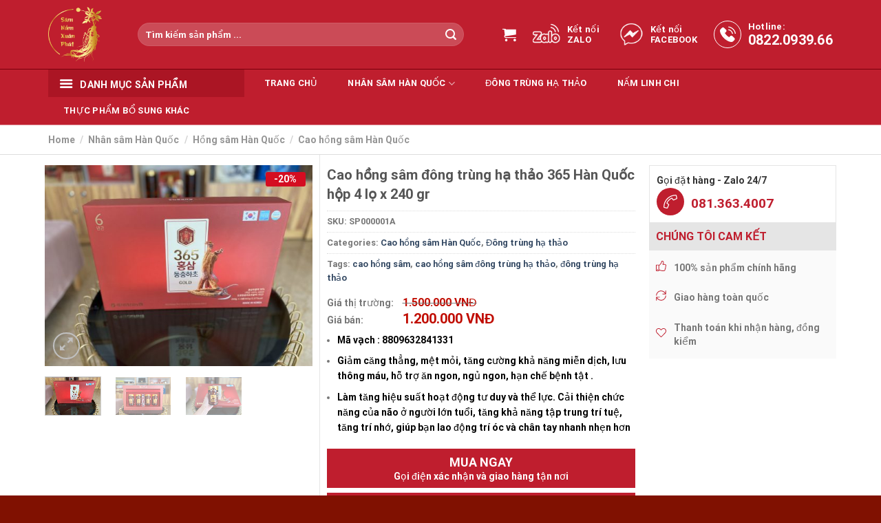

--- FILE ---
content_type: text/html; charset=UTF-8
request_url: https://samnamxuanphat.com/san-pham/cao-hong-sam-dong-trung-ha-thao-365-han-quoc-hop-4-lo-x-250g/
body_size: 22541
content:
<!DOCTYPE html> <!--[if IE 9 ]><html lang="vi" class="ie9 loading-site no-js"> <![endif]--> <!--[if IE 8 ]><html lang="vi" class="ie8 loading-site no-js"> <![endif]--> <!--[if (gte IE 9)|!(IE)]><!--><html lang="vi" class="loading-site no-js"> <!--<![endif]--><head><meta charset="UTF-8" /><link rel="profile" href="https://gmpg.org/xfn/11" /><link rel="pingback" href="https://samnamxuanphat.com/xmlrpc.php" /><meta http-equiv="Content-Security-Policy" content="upgrade-insecure-requests"><meta name="google-site-verification" content="DiSW70DaqOsRjh0OPsa-3UO5lE91K-ztbJ3n287svbI" />  <script>(function(w,d,s,l,i){w[l]=w[l]||[];w[l].push({'gtm.start':
new Date().getTime(),event:'gtm.js'});var f=d.getElementsByTagName(s)[0],
j=d.createElement(s),dl=l!='dataLayer'?'&l='+l:'';j.async=true;j.src=
'https://www.googletagmanager.com/gtm.js?id='+i+dl;f.parentNode.insertBefore(j,f);
})(window,document,'script','dataLayer','GTM-MBLMB8D');</script>  <script>(function(html){html.className = html.className.replace(/\bno-js\b/,'js')})(document.documentElement);</script> <meta name='robots' content='index, follow, max-image-preview:large, max-snippet:-1, max-video-preview:-1' /><meta name="viewport" content="width=device-width, initial-scale=1" /><link media="all" href="https://samnamxuanphat.com/wp-content/cache/autoptimize/css/autoptimize_8c1187e34aa2bc05357826b9c5391f2a.css" rel="stylesheet"><title>Cao hồng sâm đông trùng hạ thảo 365 Hàn Quốc hộp 4 lọ x 240 gr - Sâm Nấm Xuân Phát</title><meta name="description" content="Giảm căng thẳng, mệt mỏi, tăng cường khả năng miễn dịch, lưu thông máu, hỗ trợ ăn ngon, ngủ ngon, hạn chế bệnh tật .Làm tăng hiệu suất hoạt động tư duy và thể lực. Cải thiện chức năng của não ở người lớn tuổi, tăng khả năng tập trung trí tuệ, tăng trí nhớ, giúp bạn lao động trí óc và chân tay nhanh nhẹn hơn Thúc đẩy quá trình chuyển hóa của cơ thể, làm mát, ấm và giải độc, điều chỉnh âm dương lấy lại cân bằng cho cơ thể.Bổi bổ sức khỏe, tăng cường thể lực, chống mệt mỏi, suy kiệt, phục hồi sức khỏe sau ốm và phẫu thuật.Cài thiện sự thiếu tập trung trong công tác, lao động, học tập, luyện tập thể thao.Tăng khả năng miễn dịch, chống cảm cúm.Giảm Cholesterol, đường trong máu, điều chỉnh huyết áp, giúp bổ thận, cân bằng sinh lý ở cả nam và nữ.Giúp tái tạo tế bào, hồng cầu, chống lão hóa" /><link rel="canonical" href="https://samnamxuanphat.com/san-pham/cao-hong-sam-dong-trung-ha-thao-365-han-quoc-hop-4-lo-x-250g/" /><meta property="og:locale" content="vi_VN" /><meta property="og:type" content="article" /><meta property="og:title" content="Cao hồng sâm đông trùng hạ thảo 365 Hàn Quốc hộp 4 lọ x 240 gr - Sâm Nấm Xuân Phát" /><meta property="og:description" content="Giảm căng thẳng, mệt mỏi, tăng cường khả năng miễn dịch, lưu thông máu, hỗ trợ ăn ngon, ngủ ngon, hạn chế bệnh tật .Làm tăng hiệu suất hoạt động tư duy và thể lực. Cải thiện chức năng của não ở người lớn tuổi, tăng khả năng tập trung trí tuệ, tăng trí nhớ, giúp bạn lao động trí óc và chân tay nhanh nhẹn hơn Thúc đẩy quá trình chuyển hóa của cơ thể, làm mát, ấm và giải độc, điều chỉnh âm dương lấy lại cân bằng cho cơ thể.Bổi bổ sức khỏe, tăng cường thể lực, chống mệt mỏi, suy kiệt, phục hồi sức khỏe sau ốm và phẫu thuật.Cài thiện sự thiếu tập trung trong công tác, lao động, học tập, luyện tập thể thao.Tăng khả năng miễn dịch, chống cảm cúm.Giảm Cholesterol, đường trong máu, điều chỉnh huyết áp, giúp bổ thận, cân bằng sinh lý ở cả nam và nữ.Giúp tái tạo tế bào, hồng cầu, chống lão hóa" /><meta property="og:url" content="https://samnamxuanphat.com/san-pham/cao-hong-sam-dong-trung-ha-thao-365-han-quoc-hop-4-lo-x-250g/" /><meta property="og:site_name" content="Sâm Nấm Xuân Phát" /><meta property="article:modified_time" content="2021-05-25T16:08:18+00:00" /><meta property="og:image" content="https://samnamxuanphat.com/wp-content/uploads/2021/04/63CD6B35-9D69-4101-AB9E-B38B0AF74656-1.jpg" /><meta property="og:image:width" content="2093" /><meta property="og:image:height" content="2092" /><meta property="og:image:type" content="image/jpeg" /><meta name="twitter:card" content="summary_large_image" /><meta name="twitter:label1" content="Ước tính thời gian đọc" /><meta name="twitter:data1" content="2 phút" /> <script type="application/ld+json" class="yoast-schema-graph">{"@context":"https://schema.org","@graph":[{"@type":"WebPage","@id":"https://samnamxuanphat.com/san-pham/cao-hong-sam-dong-trung-ha-thao-365-han-quoc-hop-4-lo-x-250g/","url":"https://samnamxuanphat.com/san-pham/cao-hong-sam-dong-trung-ha-thao-365-han-quoc-hop-4-lo-x-250g/","name":"Cao hồng sâm đông trùng hạ thảo 365 Hàn Quốc hộp 4 lọ x 240 gr - Sâm Nấm Xuân Phát","isPartOf":{"@id":"https://samnamxuanphat.com/#website"},"primaryImageOfPage":{"@id":"https://samnamxuanphat.com/san-pham/cao-hong-sam-dong-trung-ha-thao-365-han-quoc-hop-4-lo-x-250g/#primaryimage"},"image":{"@id":"https://samnamxuanphat.com/san-pham/cao-hong-sam-dong-trung-ha-thao-365-han-quoc-hop-4-lo-x-250g/#primaryimage"},"thumbnailUrl":"https://samnamxuanphat.com/wp-content/uploads/2021/04/63CD6B35-9D69-4101-AB9E-B38B0AF74656-1.jpg","datePublished":"2021-04-17T09:04:33+00:00","dateModified":"2021-05-25T16:08:18+00:00","description":"Giảm căng thẳng, mệt mỏi, tăng cường khả năng miễn dịch, lưu thông máu, hỗ trợ ăn ngon, ngủ ngon, hạn chế bệnh tật .Làm tăng hiệu suất hoạt động tư duy và thể lực. Cải thiện chức năng của não ở người lớn tuổi, tăng khả năng tập trung trí tuệ, tăng trí nhớ, giúp bạn lao động trí óc và chân tay nhanh nhẹn hơn Thúc đẩy quá trình chuyển hóa của cơ thể, làm mát, ấm và giải độc, điều chỉnh âm dương lấy lại cân bằng cho cơ thể.Bổi bổ sức khỏe, tăng cường thể lực, chống mệt mỏi, suy kiệt, phục hồi sức khỏe sau ốm và phẫu thuật.Cài thiện sự thiếu tập trung trong công tác, lao động, học tập, luyện tập thể thao.Tăng khả năng miễn dịch, chống cảm cúm.Giảm Cholesterol, đường trong máu, điều chỉnh huyết áp, giúp bổ thận, cân bằng sinh lý ở cả nam và nữ.Giúp tái tạo tế bào, hồng cầu, chống lão hóa","breadcrumb":{"@id":"https://samnamxuanphat.com/san-pham/cao-hong-sam-dong-trung-ha-thao-365-han-quoc-hop-4-lo-x-250g/#breadcrumb"},"inLanguage":"vi","potentialAction":[{"@type":"ReadAction","target":["https://samnamxuanphat.com/san-pham/cao-hong-sam-dong-trung-ha-thao-365-han-quoc-hop-4-lo-x-250g/"]}]},{"@type":"ImageObject","inLanguage":"vi","@id":"https://samnamxuanphat.com/san-pham/cao-hong-sam-dong-trung-ha-thao-365-han-quoc-hop-4-lo-x-250g/#primaryimage","url":"https://samnamxuanphat.com/wp-content/uploads/2021/04/63CD6B35-9D69-4101-AB9E-B38B0AF74656-1.jpg","contentUrl":"https://samnamxuanphat.com/wp-content/uploads/2021/04/63CD6B35-9D69-4101-AB9E-B38B0AF74656-1.jpg","width":2093,"height":2092,"caption":"{\"effects_tried\":0,\"photos_added\":0,\"origin\":\"gallery\",\"total_effects_actions\":0,\"remix_data\":[\"add_photo_directory\"],\"tools_used\":{\"tilt_shift\":0,\"resize\":0,\"adjust\":0,\"curves\":0,\"motion\":0,\"perspective\":0,\"clone\":0,\"crop\":0,\"enhance\":0,\"selection\":0,\"free_crop\":0,\"flip_rotate\":0,\"shape_crop\":0,\"stretch\":0},\"total_draw_actions\":0,\"total_editor_actions\":{\"border\":0,\"frame\":0,\"mask\":0,\"lensflare\":0,\"clipart\":0,\"text\":0,\"square_fit\":0,\"shape_mask\":0,\"callout\":0},\"source_sid\":\"2FB46A11-4E78-42B5-8984-ECB684623464_1619671858887\",\"total_editor_time\":753,\"total_draw_time\":0,\"effects_applied\":0,\"uid\":\"2FB46A11-4E78-42B5-8984-ECB684623464_1619671858884\",\"total_effects_time\":0,\"brushes_used\":0,\"height\":2048,\"layers_used\":0,\"width\":2048,\"subsource\":\"done_button\"}"},{"@type":"BreadcrumbList","@id":"https://samnamxuanphat.com/san-pham/cao-hong-sam-dong-trung-ha-thao-365-han-quoc-hop-4-lo-x-250g/#breadcrumb","itemListElement":[{"@type":"ListItem","position":1,"name":"Trang chủ","item":"https://samnamxuanphat.com/"},{"@type":"ListItem","position":2,"name":"Shop","item":"https://samnamxuanphat.com/shop/"},{"@type":"ListItem","position":3,"name":"Cao hồng sâm đông trùng hạ thảo 365 Hàn Quốc hộp 4 lọ x 240 gr"}]},{"@type":"WebSite","@id":"https://samnamxuanphat.com/#website","url":"https://samnamxuanphat.com/","name":"Sâm Nấm Xuân Phát","description":"Sâm Nấm Xuân Phát","publisher":{"@id":"https://samnamxuanphat.com/#organization"},"potentialAction":[{"@type":"SearchAction","target":{"@type":"EntryPoint","urlTemplate":"https://samnamxuanphat.com/?s={search_term_string}"},"query-input":"required name=search_term_string"}],"inLanguage":"vi"},{"@type":"Organization","@id":"https://samnamxuanphat.com/#organization","name":"Sâm nấm Xuân Phát","url":"https://samnamxuanphat.com/","logo":{"@type":"ImageObject","inLanguage":"vi","@id":"https://samnamxuanphat.com/#/schema/logo/image/","url":"https://samnamxuanphat.com/wp-content/uploads/2021/04/63CD6B35-9D69-4101-AB9E-B38B0AF74656-1.jpg","contentUrl":"https://samnamxuanphat.com/wp-content/uploads/2021/04/63CD6B35-9D69-4101-AB9E-B38B0AF74656-1.jpg","width":2093,"height":2092,"caption":"Sâm nấm Xuân Phát"},"image":{"@id":"https://samnamxuanphat.com/#/schema/logo/image/"}}]}</script> <link rel='dns-prefetch' href='//stats.wp.com' /><link rel='dns-prefetch' href='//cdn.jsdelivr.net' /><link rel='prefetch' href='https://samnamxuanphat.com/wp-content/themes/flatsome/assets/js/flatsome.js?ver=89ac940c4841291ea8d6' /><link rel='prefetch' href='https://samnamxuanphat.com/wp-content/themes/flatsome/assets/js/chunk.slider.js?ver=3.17.6' /><link rel='prefetch' href='https://samnamxuanphat.com/wp-content/themes/flatsome/assets/js/chunk.popups.js?ver=3.17.6' /><link rel='prefetch' href='https://samnamxuanphat.com/wp-content/themes/flatsome/assets/js/chunk.tooltips.js?ver=3.17.6' /><link rel='prefetch' href='https://samnamxuanphat.com/wp-content/themes/flatsome/assets/js/woocommerce.js?ver=1a392523165907adee6a' /><link rel="alternate" type="application/rss+xml" title="Dòng thông tin Sâm Nấm Xuân Phát &raquo;" href="https://samnamxuanphat.com/feed/" /><link rel="alternate" type="application/rss+xml" title="Sâm Nấm Xuân Phát &raquo; Dòng bình luận" href="https://samnamxuanphat.com/comments/feed/" /><link rel="alternate" title="oNhúng (JSON)" type="application/json+oembed" href="https://samnamxuanphat.com/wp-json/oembed/1.0/embed?url=https%3A%2F%2Fsamnamxuanphat.com%2Fsan-pham%2Fcao-hong-sam-dong-trung-ha-thao-365-han-quoc-hop-4-lo-x-250g%2F" /><link rel="alternate" title="oNhúng (XML)" type="text/xml+oembed" href="https://samnamxuanphat.com/wp-json/oembed/1.0/embed?url=https%3A%2F%2Fsamnamxuanphat.com%2Fsan-pham%2Fcao-hong-sam-dong-trung-ha-thao-365-han-quoc-hop-4-lo-x-250g%2F&#038;format=xml" /> <script type="text/template" id="tmpl-variation-template"><div class="woocommerce-variation-description">{{{ data.variation.variation_description }}}</div>
	<div class="woocommerce-variation-price">{{{ data.variation.price_html }}}</div>
	<div class="woocommerce-variation-availability">{{{ data.variation.availability_html }}}</div></script> <script type="text/template" id="tmpl-unavailable-variation-template"><p>Sorry, this product is unavailable. Please choose a different combination.</p></script> <script type="text/javascript" src="https://samnamxuanphat.com/wp-includes/js/dist/hooks.min.js?ver=dd5603f07f9220ed27f1" id="wp-hooks-js"></script> <script type="text/javascript" src="https://stats.wp.com/w.js?ver=202604" id="woo-tracks-js"></script> <script type="text/javascript" src="https://samnamxuanphat.com/wp-includes/js/jquery/jquery.min.js?ver=3.7.1" id="jquery-core-js"></script> <script type="text/javascript" src="https://samnamxuanphat.com/wp-includes/js/jquery/jquery-migrate.min.js?ver=3.4.1" id="jquery-migrate-js"></script> <link rel="https://api.w.org/" href="https://samnamxuanphat.com/wp-json/" /><link rel="alternate" title="JSON" type="application/json" href="https://samnamxuanphat.com/wp-json/wp/v2/product/2953" /><link rel="EditURI" type="application/rsd+xml" title="RSD" href="https://samnamxuanphat.com/xmlrpc.php?rsd" /><link rel='shortlink' href='https://samnamxuanphat.com/?p=2953' /> <noscript><style>.woocommerce-product-gallery{ opacity: 1 !important; }</style></noscript><link rel="icon" href="https://samnamxuanphat.com/wp-content/uploads/2021/04/cropped-logo-32x32.png" sizes="32x32" /><link rel="icon" href="https://samnamxuanphat.com/wp-content/uploads/2021/04/cropped-logo-192x192.png" sizes="192x192" /><link rel="apple-touch-icon" href="https://samnamxuanphat.com/wp-content/uploads/2021/04/cropped-logo-180x180.png" /><meta name="msapplication-TileImage" content="https://samnamxuanphat.com/wp-content/uploads/2021/04/cropped-logo-270x270.png" />  <script async src="https://www.googletagmanager.com/gtag/js?id=G-8G5EPSLVZR"></script> <script>window.dataLayer = window.dataLayer || [];
  function gtag(){dataLayer.push(arguments);}
  gtag('js', new Date());

  gtag('config', 'G-8G5EPSLVZR');</script>  <script async src="https://www.googletagmanager.com/gtag/js?id=UA-171404740-1"></script> <script>window.dataLayer = window.dataLayer || [];
  function gtag(){dataLayer.push(arguments);}
  gtag('js', new Date());

  gtag('config', 'UA-171404740-1');</script> <meta name="google-site-verification" content="n3abw3286xokcgL9MKeUYKtzeODcLD-s6MeTbU1BvHI" /></head><body data-rsssl=1 class="wp-singular product-template-default single single-product postid-2953 wp-theme-flatsome wp-child-theme-samnamxuanphat theme-flatsome woocommerce woocommerce-page woocommerce-no-js woo-variation-swatches wvs-behavior-blur wvs-theme-samnamxuanphat wvs-show-label wvs-tooltip lightbox nav-dropdown-has-arrow nav-dropdown-has-shadow nav-dropdown-has-border"> <noscript><iframe src="https://www.googletagmanager.com/ns.html?id=GTM-MBLMB8D"
height="0" width="0" style="display:none;visibility:hidden"></iframe></noscript> <a class="skip-link screen-reader-text" href="#main">Skip to content</a><div id="wrapper"><header id="header" class="header has-sticky sticky-jump"><div class="header-wrapper"><div id="masthead" class="header-main hide-for-sticky nav-dark"><div class="header-inner flex-row container logo-left medium-logo-center" role="navigation"><div id="logo" class="flex-col logo"> <a href="https://samnamxuanphat.com/" title="Sâm Nấm Xuân Phát - Sâm Nấm Xuân Phát" rel="home"> <img width="272" height="272" src="https://samnamxuanphat.com/wp-content/uploads/2021/04/logo-272x272.png" class="header_logo header-logo" alt="Sâm Nấm Xuân Phát"/><img  width="272" height="272" src="https://samnamxuanphat.com/wp-content/uploads/2021/04/logo-272x272.png" class="header-logo-dark" alt="Sâm Nấm Xuân Phát"/></a></div><div class="flex-col show-for-medium flex-left"><ul class="mobile-nav nav nav-left "><li class="nav-icon has-icon"> <a href="#" data-open="#main-menu" data-pos="left" data-bg="main-menu-overlay" data-color="" class="is-small" aria-label="Menu" aria-controls="main-menu" aria-expanded="false"> <i class="icon-menu" ></i> </a></li></ul></div><div class="flex-col hide-for-medium flex-left
 flex-grow"><ul class="header-nav header-nav-main nav nav-left  nav-uppercase" ><li class="header-search-form search-form html relative has-icon"><div class="header-search-form-wrapper"><div class="searchform-wrapper ux-search-box relative form-flat is-normal"><form role="search" method="get" class="searchform" action="https://samnamxuanphat.com/"><div class="flex-row relative"><div class="flex-col flex-grow"> <label class="screen-reader-text" for="woocommerce-product-search-field-0">Search for:</label> <input type="search" id="woocommerce-product-search-field-0" class="search-field mb-0" placeholder="Tìm kiếm sản phẩm ..." value="" name="s" /> <input type="hidden" name="post_type" value="product" /></div><div class="flex-col"> <button type="submit" value="Search" class="ux-search-submit submit-button secondary button  icon mb-0" aria-label="Submit"> <i class="icon-search" ></i> </button></div></div><div class="live-search-results text-left z-top"></div></form></div></div></li></ul></div><div class="flex-col hide-for-medium flex-right"><ul class="header-nav header-nav-main nav nav-right  nav-uppercase"><li class="cart-item has-icon has-dropdown"> <a href="https://samnamxuanphat.com/cart/" title="Cart" class="header-cart-link is-small"> <i class="icon-shopping-cart"
 data-icon-label="0"> </i> </a><ul class="nav-dropdown nav-dropdown-default"><li class="html widget_shopping_cart"><div class="widget_shopping_cart_content"><p class="woocommerce-mini-cart__empty-message">No products in the cart.</p></div></li></ul></li><li class="html custom html_topbar_left"><a href="https://zalo.me/0822.0939.66" class="zalo" target="blank"><i class="icon-zalo"></i><span>Kết nối <strong>Zalo</strong></span></a></li><li class="html custom html_topbar_right"><a href="https://www.facebook.com/samnamxuanphat/" class="facebook" target="blank"><i class="icon-fb"></i><span>Kết nối <strong>Facebook</strong></span></a></li><li class="html custom html_top_right_text"><a href="tel:0822.0939.66" class="hotline"><i class="icon-hotline"></i><span>Hotline:<strong>0822.0939.66</strong></span></a></li></ul></div><div class="flex-col show-for-medium flex-right"><ul class="mobile-nav nav nav-right "><li class="cart-item has-icon"> <a href="https://samnamxuanphat.com/cart/" class="header-cart-link off-canvas-toggle nav-top-link is-small" data-open="#cart-popup" data-class="off-canvas-cart" title="Cart" data-pos="right"> <i class="icon-shopping-cart"
 data-icon-label="0"> </i> </a><div id="cart-popup" class="mfp-hide widget_shopping_cart"><div class="cart-popup-inner inner-padding"><div class="cart-popup-title text-center"><h4 class="uppercase">Cart</h4><div class="is-divider"></div></div><div class="widget_shopping_cart_content"><p class="woocommerce-mini-cart__empty-message">No products in the cart.</p></div><div class="cart-sidebar-content relative"></div></div></div></li></ul></div></div></div><div id="wide-nav" class="header-bottom wide-nav nav-dark hide-for-medium"><div class="flex-row container"><div class="flex-col hide-for-medium flex-left"><ul class="nav header-nav header-bottom-nav nav-left  nav-uppercase"><li id="menu-item-3029" class="hidden_is_home menu-item menu-item-type-custom menu-item-object-custom menu-item-has-children menu-item-3029 menu-item-design-default has-dropdown"><a href="#" class="nav-top-link" aria-expanded="false" aria-haspopup="menu">Danh mục sản phẩm<i class="icon-angle-down" ></i></a><ul class="sub-menu nav-dropdown nav-dropdown-default"><li id="menu-item-4026" class="menu-item menu-item-type-taxonomy menu-item-object-product_cat current-product-ancestor menu-item-has-children menu-item-4026 nav-dropdown-col"><a href="https://samnamxuanphat.com/danh-muc/nhan-sam-han-quoc/">Nhân sâm Hàn Quốc</a><ul class="sub-menu nav-column nav-dropdown-default"><li id="menu-item-3032" class="menu-item menu-item-type-taxonomy menu-item-object-product_cat current-product-ancestor menu-item-has-children menu-item-3032"><a href="https://samnamxuanphat.com/danh-muc/nhan-sam-han-quoc/cao-sam/">Hồng sâm Hàn Quốc</a><ul class="sub-menu nav-column nav-dropdown-default"><li id="menu-item-3033" class="menu-item menu-item-type-taxonomy menu-item-object-product_cat current-product-ancestor current-menu-parent current-product-parent menu-item-3033 active"><a href="https://samnamxuanphat.com/danh-muc/nhan-sam-han-quoc/cao-sam/cao-hong-sam/">Cao hồng sâm Hàn Quốc</a></li><li id="menu-item-3182" class="menu-item menu-item-type-taxonomy menu-item-object-product_cat menu-item-3182"><a href="https://samnamxuanphat.com/danh-muc/nhan-sam-han-quoc/cao-sam/nuoc-hong-sam/">Nước hồng sâm Hàn Quốc</a></li><li id="menu-item-4028" class="menu-item menu-item-type-taxonomy menu-item-object-product_cat menu-item-4028"><a href="https://samnamxuanphat.com/danh-muc/nhan-sam-han-quoc/cao-sam/hong-sam-cu-kho/">Hồng sâm củ khô</a></li><li id="menu-item-4029" class="menu-item menu-item-type-taxonomy menu-item-object-product_cat menu-item-4029"><a href="https://samnamxuanphat.com/danh-muc/nhan-sam-han-quoc/cao-sam/keo-hong-sam/">Kẹo hồng sâm</a></li></ul></li><li id="menu-item-4027" class="menu-item menu-item-type-taxonomy menu-item-object-product_cat menu-item-has-children menu-item-4027"><a href="https://samnamxuanphat.com/danh-muc/nhan-sam-han-quoc/hac-sam-han-quoc/">Hắc sâm Hàn Quốc</a><ul class="sub-menu nav-column nav-dropdown-default"><li id="menu-item-3914" class="menu-item menu-item-type-taxonomy menu-item-object-product_cat menu-item-3914"><a href="https://samnamxuanphat.com/danh-muc/nhan-sam-han-quoc/hac-sam-han-quoc/cao-hac-sam-han-quoc/">Cao hắc sâm Hàn Quốc</a></li><li id="menu-item-3897" class="menu-item menu-item-type-taxonomy menu-item-object-product_cat menu-item-3897"><a href="https://samnamxuanphat.com/danh-muc/nhan-sam-han-quoc/hac-sam-han-quoc/hac-sam/">Hắc sâm củ khô Hàn Quốc</a></li></ul></li><li id="menu-item-3915" class="menu-item menu-item-type-taxonomy menu-item-object-product_cat menu-item-3915"><a href="https://samnamxuanphat.com/danh-muc/nhan-sam-han-quoc/thien-sam-han-quoc/">Thiên sâm Hàn Quốc</a></li></ul></li><li id="menu-item-3031" class="menu-item menu-item-type-taxonomy menu-item-object-product_cat current-product-ancestor current-menu-parent current-product-parent menu-item-3031 active"><a href="https://samnamxuanphat.com/danh-muc/dong-trung-ha-thao/">Đông trùng hạ thảo</a></li><li id="menu-item-3034" class="menu-item menu-item-type-taxonomy menu-item-object-product_cat menu-item-3034"><a href="https://samnamxuanphat.com/danh-muc/nam-linh-chi/">Nấm linh chi</a></li><li id="menu-item-3030" class="menu-item menu-item-type-taxonomy menu-item-object-product_cat menu-item-3030"><a href="https://samnamxuanphat.com/danh-muc/an-cung-nguu-hoang-hoan/">An cung ngưu hoàng hoàn</a></li><li id="menu-item-2801" class="menu-item menu-item-type-taxonomy menu-item-object-product_cat menu-item-2801"><a href="https://samnamxuanphat.com/danh-muc/tinh-dau-thong-do/">Tinh dầu thông đỏ</a></li><li id="menu-item-3035" class="menu-item menu-item-type-taxonomy menu-item-object-product_cat menu-item-3035"><a href="https://samnamxuanphat.com/danh-muc/thuc-pham-chuc-nang-khac/">Thực phẩm bổ sung khác</a></li></ul></li><li id="menu-item-857" class="menu-item menu-item-type-post_type menu-item-object-page menu-item-home menu-item-857 menu-item-design-default"><a href="https://samnamxuanphat.com/" class="nav-top-link">Trang chủ</a></li><li id="menu-item-4024" class="menu-item menu-item-type-taxonomy menu-item-object-product_cat current-product-ancestor menu-item-has-children menu-item-4024 menu-item-design-default has-dropdown"><a href="https://samnamxuanphat.com/danh-muc/nhan-sam-han-quoc/" class="nav-top-link" aria-expanded="false" aria-haspopup="menu">Nhân sâm Hàn Quốc<i class="icon-angle-down" ></i></a><ul class="sub-menu nav-dropdown nav-dropdown-default"><li id="menu-item-3128" class="menu-item menu-item-type-taxonomy menu-item-object-product_cat current-product-ancestor menu-item-3128"><a href="https://samnamxuanphat.com/danh-muc/nhan-sam-han-quoc/cao-sam/">Hồng sâm Hàn Quốc</a></li><li id="menu-item-4025" class="menu-item menu-item-type-taxonomy menu-item-object-product_cat menu-item-4025"><a href="https://samnamxuanphat.com/danh-muc/nhan-sam-han-quoc/hac-sam-han-quoc/">Hắc sâm Hàn Quốc</a></li><li id="menu-item-4176" class="menu-item menu-item-type-taxonomy menu-item-object-product_cat menu-item-4176"><a href="https://samnamxuanphat.com/danh-muc/nhan-sam-han-quoc/thien-sam-han-quoc/">Thiên sâm Hàn Quốc</a></li></ul></li><li id="menu-item-2799" class="menu-item menu-item-type-taxonomy menu-item-object-product_cat current-product-ancestor current-menu-parent current-product-parent menu-item-2799 active menu-item-design-default"><a href="https://samnamxuanphat.com/danh-muc/dong-trung-ha-thao/" class="nav-top-link">Đông trùng hạ thảo</a></li><li id="menu-item-2800" class="menu-item menu-item-type-taxonomy menu-item-object-product_cat menu-item-2800 menu-item-design-default"><a href="https://samnamxuanphat.com/danh-muc/nam-linh-chi/" class="nav-top-link">Nấm linh chi</a></li><li id="menu-item-3129" class="menu-item menu-item-type-taxonomy menu-item-object-product_cat menu-item-3129 menu-item-design-default"><a href="https://samnamxuanphat.com/danh-muc/thuc-pham-chuc-nang-khac/" class="nav-top-link">Thực phẩm bổ sung khác</a></li></ul></div><div class="flex-col hide-for-medium flex-right flex-grow"><ul class="nav header-nav header-bottom-nav nav-right  nav-uppercase"></ul></div></div></div><div class="header-bg-container fill"><div class="header-bg-image fill"></div><div class="header-bg-color fill"></div></div></div></header><div class="page-title shop-page-title product-page-title"><div class="page-title-inner flex-row medium-flex-wrap container"><div class="flex-col flex-grow medium-text-center"><div class="is-medium"><nav class="woocommerce-breadcrumb breadcrumbs "><a href="https://samnamxuanphat.com">Home</a> <span class="divider">&#47;</span> <a href="https://samnamxuanphat.com/danh-muc/nhan-sam-han-quoc/">Nhân sâm Hàn Quốc</a> <span class="divider">&#47;</span> <a href="https://samnamxuanphat.com/danh-muc/nhan-sam-han-quoc/cao-sam/">Hồng sâm Hàn Quốc</a> <span class="divider">&#47;</span> <a href="https://samnamxuanphat.com/danh-muc/nhan-sam-han-quoc/cao-sam/cao-hong-sam/">Cao hồng sâm Hàn Quốc</a></nav></div></div><div class="flex-col medium-text-center"></div></div></div><main id="main" class=""><div class="shop-container"><div class="container"><div class="woocommerce-notices-wrapper"></div></div><div id="product-2953" class="product type-product post-2953 status-publish first instock product_cat-cao-hong-sam product_cat-dong-trung-ha-thao product_tag-cao-hong-sam product_tag-cao-hong-sam-dong-trung-ha-thao product_tag-dong-trung-ha-thao has-post-thumbnail sale shipping-taxable purchasable product-type-simple"><div class="product-container"><div class="product-main"><div class="row content-row mb-0"><div class="product-gallery"><div class="product-images relative mb-half has-hover woocommerce-product-gallery woocommerce-product-gallery--with-images woocommerce-product-gallery--columns-4 images" data-columns="4"><div class="badge-container is-larger absolute left top z-1"><div class="callout badge badge-circle"><div class="badge-inner secondary on-sale"><span class="onsale">-20%</span></div></div></div><div class="image-tools absolute top show-on-hover right z-3"></div><figure class="woocommerce-product-gallery__wrapper product-gallery-slider slider slider-nav-small mb-half"
 data-flickity-options='{
 "cellAlign": "center",
 "wrapAround": true,
 "autoPlay": false,
 "prevNextButtons":true,
 "adaptiveHeight": true,
 "imagesLoaded": true,
 "lazyLoad": 1,
 "dragThreshold" : 15,
 "pageDots": false,
 "rightToLeft": false       }'><div data-thumb="https://samnamxuanphat.com/wp-content/uploads/2021/04/cao-hong-sam-dong-trung-4-lo-4-100x100.jpg" data-thumb-alt="" class="woocommerce-product-gallery__image slide"><a href="https://samnamxuanphat.com/wp-content/uploads/2021/04/cao-hong-sam-dong-trung-4-lo-4.jpg"><img width="510" height="383" src="https://samnamxuanphat.com/wp-content/uploads/2021/04/cao-hong-sam-dong-trung-4-lo-4-510x383.jpg" class="skip-lazy" alt="" title="cao hồng sâm đông trùng 4 lọ (4)" data-caption="" data-src="https://samnamxuanphat.com/wp-content/uploads/2021/04/cao-hong-sam-dong-trung-4-lo-4.jpg" data-large_image="https://samnamxuanphat.com/wp-content/uploads/2021/04/cao-hong-sam-dong-trung-4-lo-4.jpg" data-large_image_width="2560" data-large_image_height="1920" decoding="async" fetchpriority="high" srcset="https://samnamxuanphat.com/wp-content/uploads/2021/04/cao-hong-sam-dong-trung-4-lo-4-510x383.jpg 510w, https://samnamxuanphat.com/wp-content/uploads/2021/04/cao-hong-sam-dong-trung-4-lo-4-363x272.jpg 363w, https://samnamxuanphat.com/wp-content/uploads/2021/04/cao-hong-sam-dong-trung-4-lo-4-768x576.jpg 768w, https://samnamxuanphat.com/wp-content/uploads/2021/04/cao-hong-sam-dong-trung-4-lo-4-1536x1152.jpg 1536w, https://samnamxuanphat.com/wp-content/uploads/2021/04/cao-hong-sam-dong-trung-4-lo-4-2048x1536.jpg 2048w" sizes="(max-width: 510px) 100vw, 510px" /></a></div><div data-thumb="https://samnamxuanphat.com/wp-content/uploads/2021/04/cao-hong-sam-dong-trung-4-lo-5-100x100.jpg" data-thumb-alt="" class="woocommerce-product-gallery__image slide"><a href="https://samnamxuanphat.com/wp-content/uploads/2021/04/cao-hong-sam-dong-trung-4-lo-5.jpg"><img width="510" height="383" src="https://samnamxuanphat.com/wp-content/uploads/2021/04/cao-hong-sam-dong-trung-4-lo-5-510x383.jpg" class="skip-lazy" alt="" title="cao hồng sâm đông trùng 4 lọ (5)" data-caption="" data-src="https://samnamxuanphat.com/wp-content/uploads/2021/04/cao-hong-sam-dong-trung-4-lo-5.jpg" data-large_image="https://samnamxuanphat.com/wp-content/uploads/2021/04/cao-hong-sam-dong-trung-4-lo-5.jpg" data-large_image_width="2560" data-large_image_height="1920" decoding="async" srcset="https://samnamxuanphat.com/wp-content/uploads/2021/04/cao-hong-sam-dong-trung-4-lo-5-510x383.jpg 510w, https://samnamxuanphat.com/wp-content/uploads/2021/04/cao-hong-sam-dong-trung-4-lo-5-363x272.jpg 363w, https://samnamxuanphat.com/wp-content/uploads/2021/04/cao-hong-sam-dong-trung-4-lo-5-768x576.jpg 768w, https://samnamxuanphat.com/wp-content/uploads/2021/04/cao-hong-sam-dong-trung-4-lo-5-1536x1152.jpg 1536w, https://samnamxuanphat.com/wp-content/uploads/2021/04/cao-hong-sam-dong-trung-4-lo-5-2048x1536.jpg 2048w" sizes="(max-width: 510px) 100vw, 510px" /></a></div><div data-thumb="https://samnamxuanphat.com/wp-content/uploads/2021/04/cao-hong-sam-dong-trung-4-lo-9-100x100.jpg" data-thumb-alt="" class="woocommerce-product-gallery__image slide"><a href="https://samnamxuanphat.com/wp-content/uploads/2021/04/cao-hong-sam-dong-trung-4-lo-9.jpg"><img width="510" height="383" src="https://samnamxuanphat.com/wp-content/uploads/2021/04/cao-hong-sam-dong-trung-4-lo-9-510x383.jpg" class="skip-lazy" alt="" title="cao hồng sâm đông trùng 4 lọ (9)" data-caption="" data-src="https://samnamxuanphat.com/wp-content/uploads/2021/04/cao-hong-sam-dong-trung-4-lo-9.jpg" data-large_image="https://samnamxuanphat.com/wp-content/uploads/2021/04/cao-hong-sam-dong-trung-4-lo-9.jpg" data-large_image_width="2560" data-large_image_height="1920" decoding="async" srcset="https://samnamxuanphat.com/wp-content/uploads/2021/04/cao-hong-sam-dong-trung-4-lo-9-510x383.jpg 510w, https://samnamxuanphat.com/wp-content/uploads/2021/04/cao-hong-sam-dong-trung-4-lo-9-363x272.jpg 363w, https://samnamxuanphat.com/wp-content/uploads/2021/04/cao-hong-sam-dong-trung-4-lo-9-768x576.jpg 768w, https://samnamxuanphat.com/wp-content/uploads/2021/04/cao-hong-sam-dong-trung-4-lo-9-1536x1152.jpg 1536w, https://samnamxuanphat.com/wp-content/uploads/2021/04/cao-hong-sam-dong-trung-4-lo-9-2048x1536.jpg 2048w" sizes="(max-width: 510px) 100vw, 510px" /></a></div></figure><div class="image-tools absolute bottom left z-3"> <a href="#product-zoom" class="zoom-button button is-outline circle icon tooltip hide-for-small" title="Zoom"> <i class="icon-expand" ></i> </a></div></div><div class="product-thumbnails thumbnails slider-no-arrows slider row row-small row-slider slider-nav-small small-columns-4"
 data-flickity-options='{
 "cellAlign": "left",
 "wrapAround": false,
 "autoPlay": false,
 "prevNextButtons": true,
 "asNavFor": ".product-gallery-slider",
 "percentPosition": true,
 "imagesLoaded": true,
 "pageDots": false,
 "rightToLeft": false,
 "contain": true
 }'
 ><div class="col"><a><img src="https://samnamxuanphat.com/wp-content/uploads/2021/04/cao-hong-sam-dong-trung-4-lo-4.jpg" alt="" width="" height=""  class="attachment-woocommerce_thumbnail" /></a></div><div class="col"><a><img src="https://samnamxuanphat.com/wp-content/uploads/2021/04/cao-hong-sam-dong-trung-4-lo-5.jpg" alt="" width="" height=""  class="attachment-woocommerce_thumbnail" /></a></div><div class="col"><a><img src="https://samnamxuanphat.com/wp-content/uploads/2021/04/cao-hong-sam-dong-trung-4-lo-9.jpg" alt="" width="" height=""  class="attachment-woocommerce_thumbnail" /></a></div></div></div><div class="product-info summary"><h1 class="product-title product_title entry-title"> Cao hồng sâm đông trùng hạ thảo 365 Hàn Quốc hộp 4 lọ x 240 gr</h1><div class="product_meta"> <span class="sku_wrapper">SKU: <span class="sku">SP000001A</span></span> <span class="posted_in">Categories: <a href="https://samnamxuanphat.com/danh-muc/nhan-sam-han-quoc/cao-sam/cao-hong-sam/" rel="tag">Cao hồng sâm Hàn Quốc</a>, <a href="https://samnamxuanphat.com/danh-muc/dong-trung-ha-thao/" rel="tag">Đông trùng hạ thảo</a></span> <span class="tagged_as">Tags: <a href="https://samnamxuanphat.com/tu-khoa/cao-hong-sam/" rel="tag">cao hồng sâm</a>, <a href="https://samnamxuanphat.com/tu-khoa/cao-hong-sam-dong-trung-ha-thao/" rel="tag">cao hồng sâm đông trùng hạ thảo</a>, <a href="https://samnamxuanphat.com/tu-khoa/dong-trung-ha-thao/" rel="tag">đông trùng hạ thảo</a></span></div><div class="price"><p><span class="label">Giá thị trường:</span> <del><span class="woocommerce-Price-amount amount"><bdi>1.500.000&nbsp;<span class="woocommerce-Price-currencySymbol">VNĐ</span></bdi></span></del></p><p><span class="label">Giá bán:</span> <ins><span class="woocommerce-Price-amount amount"><bdi>1.200.000&nbsp;<span class="woocommerce-Price-currencySymbol">VNĐ</span></bdi></span></ins></p></div><div class="product-short-description"><ul><li><span style="color: #000000;"><strong>Mã vạch : 8809632841331</strong></span></li><li><span style="color: #000000;">Giảm căng thẳng, mệt mỏi, tăng cường khả năng miễn dịch, lưu thông máu, hỗ trợ ăn ngon, ngủ ngon, hạn chế bệnh tật .</span></li><li><span style="color: #000000;">Làm tăng hiệu suất hoạt động tư duy và thể lực. Cải thiện chức năng của não ở người lớn tuổi, tăng khả năng tập trung trí tuệ, tăng trí nhớ, giúp bạn lao động trí óc và chân tay nhanh nhẹn hơn</span></li></ul></div><form class="cart" action="https://samnamxuanphat.com/san-pham/cao-hong-sam-dong-trung-ha-thao-365-han-quoc-hop-4-lo-x-250g/" method="post" enctype='multipart/form-data'><div class="sticky-add-to-cart-wrapper"><div class="sticky-add-to-cart"><div class="sticky-add-to-cart__product"><img src="https://samnamxuanphat.com/wp-content/uploads/2021/04/63CD6B35-9D69-4101-AB9E-B38B0AF74656-1-100x100.jpg" alt="" class="sticky-add-to-cart-img" /><div class="product-title-small hide-for-small"><strong>Cao hồng sâm đông trùng hạ thảo 365 Hàn Quốc hộp 4 lọ x 240 gr</strong></div><div class="price"><p><span class="label">Giá thị trường:</span> <del><span class="woocommerce-Price-amount amount"><bdi>1.500.000&nbsp;<span class="woocommerce-Price-currencySymbol">VNĐ</span></bdi></span></del></p><p><span class="label">Giá bán:</span> <ins><span class="woocommerce-Price-amount amount"><bdi>1.200.000&nbsp;<span class="woocommerce-Price-currencySymbol">VNĐ</span></bdi></span></ins></p></div></div><div class="quantity buttons_added"> <input type="button" value="-" class="minus button is-form"> <label class="screen-reader-text" for="quantity_6972a2c159c2d">Cao hồng sâm đông trùng hạ thảo 365 Hàn Quốc hộp 4 lọ x 240 gr quantity</label> <input
 type="number"
 id="quantity_6972a2c159c2d"
 class="input-text qty text"
 name="quantity"
 value="1"
 aria-label="Product quantity"
 size="4"
 min="1"
 max=""
 step="1"
 placeholder=""
 inputmode="numeric"
 autocomplete="off"
 /> <input type="button" value="+" class="plus button is-form"></div> <button type="submit" name="add-to-cart" value="2953" class="single_add_to_cart_button button alt">Add to cart</button><div class="hotline">Hotline: <strong>081.363.4007</strong></div></div></div></form> <a href="javascript:void(0);" class="devvn_buy_now devvn_buy_now_style" data-id="2953"> <strong>Mua ngay</strong> <span>Gọi điện xác nhận và giao hàng tận nơi</span> </a><div class="wpcf7 no-js" id="wpcf7-f3112-p2953-o1" lang="vi" dir="ltr"><div class="screen-reader-response"><p role="status" aria-live="polite" aria-atomic="true"></p><ul></ul></div><form action="/san-pham/cao-hong-sam-dong-trung-ha-thao-365-han-quoc-hop-4-lo-x-250g/#wpcf7-f3112-p2953-o1" method="post" class="wpcf7-form init" aria-label="Form liên hệ" novalidate="novalidate" data-status="init"><div style="display: none;"> <input type="hidden" name="_wpcf7" value="3112" /> <input type="hidden" name="_wpcf7_version" value="5.8" /> <input type="hidden" name="_wpcf7_locale" value="vi" /> <input type="hidden" name="_wpcf7_unit_tag" value="wpcf7-f3112-p2953-o1" /> <input type="hidden" name="_wpcf7_container_post" value="2953" /> <input type="hidden" name="_wpcf7_posted_data_hash" value="" /></div><div id="call-me" class="compact"><div class="left"><p><span class="wpcf7-form-control-wrap" data-name="your-name"><input size="40" class="wpcf7-form-control wpcf7-text wpcf7-validates-as-required" aria-required="true" aria-invalid="false" placeholder="Họ và tên" value="" type="text" name="your-name" /></span><span class="wpcf7-form-control-wrap" data-name="tel"><input size="40" class="wpcf7-form-control wpcf7-tel wpcf7-validates-as-required wpcf7-text wpcf7-validates-as-tel" aria-required="true" aria-invalid="false" placeholder="Để lại số điện thoại, chúng tôi sẽ gọi ngay" value="" type="tel" name="tel" /></span></p></div><div class="right"><p><input class="wpcf7-form-control wpcf7-submit has-spinner" id="submit_form" type="submit" value="Gửi" /></p></div></div><div class="wpcf7-response-output" aria-hidden="true"></div></form></div></div><div id="product-sidebar"><div class="top-sidebar-inner"><div class="sidebar-block tu-van"><div class="pc"> <a href="https://zalo.me/0813634007" data-wpel-link="internal" target="blank"><div class="hotline"><div class="text"> Gọi đặt hàng - Zalo 24/7</div><div class="text_wrap"><div class="icon"><div class="border"> <svg role="img"
 xmlns="http://www.w3.org/2000/svg" viewBox="0 0 512 512" class="dgm_nttt-icon call"> <path d="M487.8 24.1L387 .8c-14.7-3.4-29.8 4.2-35.8 18.1l-46.5 108.5c-5.5 12.7-1.8 27.7 8.9 36.5l53.9 44.1c-34 69.2-90.3 125.6-159.6 159.6l-44.1-53.9c-8.8-10.7-23.8-14.4-36.5-8.9L18.9 351.3C5 357.3-2.6 372.3.8 387L24 487.7C27.3 502 39.9 512 54.5 512 306.7 512 512 307.8 512 54.5c0-14.6-10-27.2-24.2-30.4zM55.1 480l-23-99.6 107.4-46 59.5 72.8c103.6-48.6 159.7-104.9 208.1-208.1l-72.8-59.5 46-107.4 99.6 23C479.7 289.7 289.6 479.7 55.1 480z"></path> </svg></div></div><div class="txt"><div class="phone"> 081.363.4007</div></div></div></div> </a></div><div class="mobile"> <a href="https://zalo.me/0813634007" data-wpel-link="internal" target="blank"> <span class="icon"> <svg role="img"
 xmlns="http://www.w3.org/2000/svg" viewBox="0 0 512 512" class="dgm_nttt-icon call"> <path d="M487.8 24.1L387 .8c-14.7-3.4-29.8 4.2-35.8 18.1l-46.5 108.5c-5.5 12.7-1.8 27.7 8.9 36.5l53.9 44.1c-34 69.2-90.3 125.6-159.6 159.6l-44.1-53.9c-8.8-10.7-23.8-14.4-36.5-8.9L18.9 351.3C5 357.3-2.6 372.3.8 387L24 487.7C27.3 502 39.9 512 54.5 512 306.7 512 512 307.8 512 54.5c0-14.6-10-27.2-24.2-30.4zM55.1 480l-23-99.6 107.4-46 59.5 72.8c103.6-48.6 159.7-104.9 208.1-208.1l-72.8-59.5 46-107.4 99.6 23C479.7 289.7 289.6 479.7 55.1 480z"></path> </svg> </span> <span class="phone"> 081.363.4007 </span> </a></div></div><div class="cam-ket"><p>CHÚNG TÔI CAM KẾT</p><ul><li> <span><div class="li-wrap"><div class="col-10"> <svg ole="img"
 xmlns="http://www.w3.org/2000/svg" viewBox="0 0 512 512" class="dgm_nttt-icon like"> <path d="M496.656 285.683C506.583 272.809 512 256 512 235.468c-.001-37.674-32.073-72.571-72.727-72.571h-70.15c8.72-17.368 20.695-38.911 20.695-69.817C389.819 34.672 366.518 0 306.91 0c-29.995 0-41.126 37.918-46.829 67.228-3.407 17.511-6.626 34.052-16.525 43.951C219.986 134.75 184 192 162.382 203.625c-2.189.922-4.986 1.648-8.032 2.223C148.577 197.484 138.931 192 128 192H32c-17.673 0-32 14.327-32 32v256c0 17.673 14.327 32 32 32h96c17.673 0 32-14.327 32-32v-8.74c32.495 0 100.687 40.747 177.455 40.726 5.505.003 37.65.03 41.013 0 59.282.014 92.255-35.887 90.335-89.793 15.127-17.727 22.539-43.337 18.225-67.105 12.456-19.526 15.126-47.07 9.628-69.405zM32 480V224h96v256H32zm424.017-203.648C472 288 472 336 450.41 347.017c13.522 22.76 1.352 53.216-15.015 61.996 8.293 52.54-18.961 70.606-57.212 70.974-3.312.03-37.247 0-40.727 0-72.929 0-134.742-40.727-177.455-40.727V235.625c37.708 0 72.305-67.939 106.183-101.818 30.545-30.545 20.363-81.454 40.727-101.817 50.909 0 50.909 35.517 50.909 61.091 0 42.189-30.545 61.09-30.545 101.817h111.999c22.73 0 40.627 20.364 40.727 40.727.099 20.363-8.001 36.375-23.984 40.727zM104 432c0 13.255-10.745 24-24 24s-24-10.745-24-24 10.745-24 24-24 24 10.745 24 24z"></path> </svg></div><div class="col-90"> 100% sản phẩm chính hãng</div></div> </span></li><li> <span><div class="li-wrap"><div class="col-10"> <svg role="img"
 xmlns="http://www.w3.org/2000/svg" viewBox="0 0 512 512" class="dgm_nttt-icon sync"> <path d="M492 8h-10c-6.627 0-12 5.373-12 12v110.627C426.929 57.261 347.224 8 256 8 123.228 8 14.824 112.338 8.31 243.493 7.971 250.311 13.475 256 20.301 256h10.016c6.353 0 11.646-4.949 11.977-11.293C48.157 132.216 141.097 42 256 42c82.862 0 154.737 47.077 190.289 116H332c-6.627 0-12 5.373-12 12v10c0 6.627 5.373 12 12 12h160c6.627 0 12-5.373 12-12V20c0-6.627-5.373-12-12-12zm-.301 248h-10.015c-6.352 0-11.647 4.949-11.977 11.293C463.841 380.158 370.546 470 256 470c-82.608 0-154.672-46.952-190.299-116H180c6.627 0 12-5.373 12-12v-10c0-6.627-5.373-12-12-12H20c-6.627 0-12 5.373-12 12v160c0 6.627 5.373 12 12 12h10c6.627 0 12-5.373 12-12V381.373C85.071 454.739 164.777 504 256 504c132.773 0 241.176-104.338 247.69-235.493.339-6.818-5.165-12.507-11.991-12.507z"></path> </svg></div><div class="col-90">Giao hàng toàn quốc</div></div> </span></li><li> <span><div class="li-wrap"><div class="col-10"> <svg role="img"
 xmlns="http://www.w3.org/2000/svg" viewBox="0 0 512 512" class="dgm_nttt-icon heart"> <path d="M462.3 62.7c-54.5-46.4-136-38.7-186.6 13.5L256 96.6l-19.7-20.3C195.5 34.1 113.2 8.7 49.7 62.7c-62.8 53.6-66.1 149.8-9.9 207.8l193.5 199.8c6.2 6.4 14.4 9.7 22.6 9.7 8.2 0 16.4-3.2 22.6-9.7L472 270.5c56.4-58 53.1-154.2-9.7-207.8zm-13.1 185.6L256.4 448.1 62.8 248.3c-38.4-39.6-46.4-115.1 7.7-161.2 54.8-46.8 119.2-12.9 142.8 11.5l42.7 44.1 42.7-44.1c23.2-24 88.2-58 142.8-11.5 54 46 46.1 121.5 7.7 161.2z"></path> </svg></div><div class="col-90">Thanh toán khi nhận hàng, đồng kiểm</div></div> </span></li></ul></div></div></div></div><div class="main-content-product"><div class="row row-reverse"><div class="col small-12 large-4"><div class="product-sidebar-content"></div></div><div class="col small-12 large-8"><div class="product-full-content"><h2><strong><span id="Cong_dung" style="color: #800000;">Công dụng:</span></strong></h2><ul><li><span style="color: #000000;">Giảm căng thẳng, mệt mỏi, tăng cường khả năng miễn dịch, lưu thông máu, hỗ trợ ăn ngon, ngủ ngon, hạn chế bệnh tật .</span></li><li><span style="color: #000000;">Làm tăng hiệu suất hoạt động tư duy và thể lực. Cải thiện chức năng của não ở người lớn tuổi, tăng khả năng tập trung trí tuệ, tăng trí nhớ, giúp bạn lao động trí óc và chân tay nhanh nhẹn hơn</span></li><li><span style="color: #000000;">Thúc đẩy quá trình chuyển hóa của cơ thể, làm mát, ấm và giải độc, điều chỉnh âm dương lấy lại cân bằng cho cơ thể.</span></li><li><span style="color: #000000;">Bổi bổ sức khỏe, tăng cường thể lực, chống mệt mỏi, suy kiệt, phục hồi sức khỏe sau ốm và phẫu thuật.</span></li><li><span style="color: #000000;">Cài thiện sự thiếu tập trung trong công tác, lao động, học tập, luyện tập thể thao.</span></li><li><span style="color: #000000;">Tăng khả năng miễn dịch, chống cảm cúm.</span></li><li><span style="color: #000000;">Giảm Cholesterol, đường trong máu, điều chỉnh huyết áp, giúp bổ thận, cân bằng sinh lý ở cả nam và nữ.</span></li><li><span style="color: #000000;">Giúp tái tạo tế bào, hồng cầu, chống lão hóa</span></li></ul><h2><strong><span id="Cach_dung_8211_Lieu_dung" style="color: #800000;">Cách dùng:</span></strong></h2><ul><li><span style="color: #000000;">Mỗi ngày 2 &#8211; 3 lần, có thể cho vào cốc nhỏ pha với nước ấm, khuấy đều để uống. Có thể pha thêm đường hoặc mật ong tùy thuộc khẩu vị mỗi người.</span></li><li><span style="color: #000000;">Uống sau khi ăn 15 đến 20 phút, hạn chế uống buổi chiều tối nếu không quen, cơ thể bị hưng phấn, dẫn đến khó ngủ.</span></li></ul><h2><strong><span id="Doi_tuong_su_dung" style="color: #800000;">Đối tượng sử dụng:</span></strong></h2><ul><li><span style="color: #000000;">Người già yếu, người bệnh muốn tăng cường sức khỏe, sức đề kháng cho cơ thể.</span></li><li><span style="color: #000000;">Người lao động và học sinh làm việc và học tập quá sức bị căng thẳng và stress.</span></li><li><span style="color: #000000;">Người bị huyết áp sử dụng sẽ giúp điều hòa huyết áp rất tốt.</span></li><li><span style="color: #000000;">Người muốn nâng cao sức đề kháng và tăng cường sức khỏe cho cơ thể, người đang hồi phục, người vừa ốm dậy</span></li><li><span style="color: #000000;">Hỗ trợ cho cả nam và nữ khi cải thiện các vấn đề sinh lý.</span></li></ul><h2><strong><span id="Quy_cach_dong_goi" style="color: #800000;">Bảo quản :</span></strong></h2><ul><li><span style="color: #000000;">Bảo quản nơi khô ráo, thoáng mát tránh ánh sáng trực tiếp từ mặt trời.</span></li></ul><h2><strong><span id="Quy_cach_dong_goi" style="color: #800000;">Quy cách đóng gói:</span></strong></h2><ul><li><span style="color: #000000;">Hộp 4 lọ x 240 gr</span></li></ul><h2><strong><span id="Bao_quan" style="color: #800000;">Liên hệ tư vấn và mua hàng: </span></strong></h2><p style="text-align: center;"><img loading="lazy" decoding="async" class="alignnone size-full wp-image-3622" src="https://samnamxuanphat.com/wp-content/uploads/2021/05/banner-lzd.jpg" alt="" width="800" height="449" srcset="https://samnamxuanphat.com/wp-content/uploads/2021/05/banner-lzd.jpg 800w, https://samnamxuanphat.com/wp-content/uploads/2021/05/banner-lzd-470x264.jpg 470w, https://samnamxuanphat.com/wp-content/uploads/2021/05/banner-lzd-768x431.jpg 768w, https://samnamxuanphat.com/wp-content/uploads/2021/05/banner-lzd-510x286.jpg 510w" sizes="auto, (max-width: 800px) 100vw, 800px" /></p></div></div></div></div></div><div class="product-footer"><div class="container"><div class="related related-products-wrapper product-section"><h3 class="product-section-title container-width product-section-title-related pt-half pb-half uppercase"> Related products</h3><div class="row large-columns-4 medium-columns-3 small-columns-2 row-small" ><div class="product-small col has-hover product type-product post-3570 status-publish instock product_cat-cao-sam product_cat-dong-trung-ha-thao product_tag-dieu-tri-tieu-duong product_tag-gan-nhiem-mo product_tag-giam-nguy-co-soi-mat product_tag-vien-thien-sam-dong-trung-ha-thao-180-vien has-post-thumbnail sale shipping-taxable purchasable product-type-simple"><div class="col-inner"><div class="badge-container absolute left top z-1"><div class="callout badge badge-circle"><div class="badge-inner secondary on-sale"><span class="onsale">-36%</span></div></div></div><div class="product-small box "><div class="box-image"><div class="image-none"> <a href="https://samnamxuanphat.com/san-pham/thien-sam-dong-trung-ha-thao-cao-cap-180-vien/" aria-label="Thiên sâm đông trùng hạ thảo King Size cao cấp 180 viên"> <img width="510" height="510" src="https://samnamxuanphat.com/wp-content/uploads/2021/05/Thien-sam-180-vien-510x510.jpg" class="attachment-woocommerce_thumbnail size-woocommerce_thumbnail" alt="" decoding="async" loading="lazy" srcset="https://samnamxuanphat.com/wp-content/uploads/2021/05/Thien-sam-180-vien-510x510.jpg 510w, https://samnamxuanphat.com/wp-content/uploads/2021/05/Thien-sam-180-vien-272x272.jpg 272w, https://samnamxuanphat.com/wp-content/uploads/2021/05/Thien-sam-180-vien-768x768.jpg 768w, https://samnamxuanphat.com/wp-content/uploads/2021/05/Thien-sam-180-vien-100x100.jpg 100w, https://samnamxuanphat.com/wp-content/uploads/2021/05/Thien-sam-180-vien.jpg 1051w" sizes="auto, (max-width: 510px) 100vw, 510px" /> </a></div><div class="image-tools is-small top right show-on-hover"></div><div class="image-tools is-small hide-for-small bottom left show-on-hover"></div><div class="image-tools grid-tools text-center hide-for-small bottom hover-slide-in show-on-hover"> <a class="quick-view" data-prod="3570" href="#quick-view">Xem nhanh</a></div></div><div class="box-text box-text-products"><div class="title-wrapper"><p class="name product-title woocommerce-loop-product__title"><a href="https://samnamxuanphat.com/san-pham/thien-sam-dong-trung-ha-thao-cao-cap-180-vien/" class="woocommerce-LoopProduct-link woocommerce-loop-product__link">Thiên sâm đông trùng hạ thảo King Size cao cấp 180 viên</a></p></div><div class="price-wrapper"> <span class="price"><del aria-hidden="true"><span class="woocommerce-Price-amount amount"><bdi>9.000.000&nbsp;<span class="woocommerce-Price-currencySymbol">VNĐ</span></bdi></span></del> <ins><span class="woocommerce-Price-amount amount"><bdi>5.800.000&nbsp;<span class="woocommerce-Price-currencySymbol">VNĐ</span></bdi></span></ins></span></div></div></div></div></div><div class="product-small col has-hover product type-product post-2839 status-publish instock product_cat-cao-sam product_cat-cao-hong-sam product_tag-cao-sam product_tag-cao-sam-saffron product_tag-ngu-ngon product_tag-ngu-sau-giac product_tag-tri-mat-ngu has-post-thumbnail sale shipping-taxable purchasable product-type-simple"><div class="col-inner"><div class="badge-container absolute left top z-1"><div class="callout badge badge-circle"><div class="badge-inner secondary on-sale"><span class="onsale">-18%</span></div></div></div><div class="product-small box "><div class="box-image"><div class="image-none"> <a href="https://samnamxuanphat.com/san-pham/cao-hong-sam-nhuy-hoa-nghe-tay-hansusam-red-ginseng-saffron-1000g/" aria-label="Cao hồng sâm nhụy hoa nghệ tây Hansusam Red Ginseng Saffron 1000g"> <img width="510" height="510" src="https://samnamxuanphat.com/wp-content/uploads/2021/04/211827_hansusam_1_h_p_cao_h_ng_s_m_saffron_1kg_-_ava_1_1-510x510.png" class="attachment-woocommerce_thumbnail size-woocommerce_thumbnail" alt="" decoding="async" loading="lazy" srcset="https://samnamxuanphat.com/wp-content/uploads/2021/04/211827_hansusam_1_h_p_cao_h_ng_s_m_saffron_1kg_-_ava_1_1-510x510.png 510w, https://samnamxuanphat.com/wp-content/uploads/2021/04/211827_hansusam_1_h_p_cao_h_ng_s_m_saffron_1kg_-_ava_1_1-272x272.png 272w, https://samnamxuanphat.com/wp-content/uploads/2021/04/211827_hansusam_1_h_p_cao_h_ng_s_m_saffron_1kg_-_ava_1_1-100x100.png 100w, https://samnamxuanphat.com/wp-content/uploads/2021/04/211827_hansusam_1_h_p_cao_h_ng_s_m_saffron_1kg_-_ava_1_1.png 732w" sizes="auto, (max-width: 510px) 100vw, 510px" /> </a></div><div class="image-tools is-small top right show-on-hover"></div><div class="image-tools is-small hide-for-small bottom left show-on-hover"></div><div class="image-tools grid-tools text-center hide-for-small bottom hover-slide-in show-on-hover"> <a class="quick-view" data-prod="2839" href="#quick-view">Xem nhanh</a></div></div><div class="box-text box-text-products"><div class="title-wrapper"><p class="name product-title woocommerce-loop-product__title"><a href="https://samnamxuanphat.com/san-pham/cao-hong-sam-nhuy-hoa-nghe-tay-hansusam-red-ginseng-saffron-1000g/" class="woocommerce-LoopProduct-link woocommerce-loop-product__link">Cao hồng sâm nhụy hoa nghệ tây Hansusam Red Ginseng Saffron 1000g</a></p></div><div class="price-wrapper"> <span class="price"><del aria-hidden="true"><span class="woocommerce-Price-amount amount"><bdi>1.200.000&nbsp;<span class="woocommerce-Price-currencySymbol">VNĐ</span></bdi></span></del> <ins><span class="woocommerce-Price-amount amount"><bdi>990.000&nbsp;<span class="woocommerce-Price-currencySymbol">VNĐ</span></bdi></span></ins></span></div></div></div></div></div><div class="product-small col has-hover product type-product post-2957 status-publish last instock product_cat-dong-trung-ha-thao product_tag-ho-tro-dieu-tri-ung-thu product_tag-nuoc-dong-trung-ha-thao product_tag-tang-cuong-suc-khoe has-post-thumbnail sale shipping-taxable purchasable product-type-simple"><div class="col-inner"><div class="badge-container absolute left top z-1"><div class="callout badge badge-circle"><div class="badge-inner secondary on-sale"><span class="onsale">-27%</span></div></div></div><div class="product-small box "><div class="box-image"><div class="image-none"> <a href="https://samnamxuanphat.com/san-pham/nuoc-uong-dong-trung-ha-thao-quai-xach-30-goi/" aria-label="Nước đông trùng hạ thảo quai xách 30 gói"> <img width="510" height="510" src="https://samnamxuanphat.com/wp-content/uploads/2021/04/nuoc_dong_trung_xach_3_f739205f2c8446c1ae27176f312c31bd-510x510.jpg" class="attachment-woocommerce_thumbnail size-woocommerce_thumbnail" alt="" decoding="async" loading="lazy" srcset="https://samnamxuanphat.com/wp-content/uploads/2021/04/nuoc_dong_trung_xach_3_f739205f2c8446c1ae27176f312c31bd-510x510.jpg 510w, https://samnamxuanphat.com/wp-content/uploads/2021/04/nuoc_dong_trung_xach_3_f739205f2c8446c1ae27176f312c31bd-272x272.jpg 272w, https://samnamxuanphat.com/wp-content/uploads/2021/04/nuoc_dong_trung_xach_3_f739205f2c8446c1ae27176f312c31bd-100x100.jpg 100w, https://samnamxuanphat.com/wp-content/uploads/2021/04/nuoc_dong_trung_xach_3_f739205f2c8446c1ae27176f312c31bd.jpg 638w" sizes="auto, (max-width: 510px) 100vw, 510px" /> </a></div><div class="image-tools is-small top right show-on-hover"></div><div class="image-tools is-small hide-for-small bottom left show-on-hover"></div><div class="image-tools grid-tools text-center hide-for-small bottom hover-slide-in show-on-hover"> <a class="quick-view" data-prod="2957" href="#quick-view">Xem nhanh</a></div></div><div class="box-text box-text-products"><div class="title-wrapper"><p class="name product-title woocommerce-loop-product__title"><a href="https://samnamxuanphat.com/san-pham/nuoc-uong-dong-trung-ha-thao-quai-xach-30-goi/" class="woocommerce-LoopProduct-link woocommerce-loop-product__link">Nước đông trùng hạ thảo quai xách 30 gói</a></p></div><div class="price-wrapper"> <span class="price"><del aria-hidden="true"><span class="woocommerce-Price-amount amount"><bdi>890.000&nbsp;<span class="woocommerce-Price-currencySymbol">VNĐ</span></bdi></span></del> <ins><span class="woocommerce-Price-amount amount"><bdi>650.000&nbsp;<span class="woocommerce-Price-currencySymbol">VNĐ</span></bdi></span></ins></span></div></div></div></div></div><div class="product-small col has-hover product type-product post-3547 status-publish first instock product_cat-dong-trung-ha-thao product_tag-boi-bo-co-the product_tag-chiet-xuat-dong-trung-ha-thao-daedong product_tag-tang-cuong-sinh-ly has-post-thumbnail sale shipping-taxable purchasable product-type-simple"><div class="col-inner"><div class="badge-container absolute left top z-1"><div class="callout badge badge-circle"><div class="badge-inner secondary on-sale"><span class="onsale">-17%</span></div></div></div><div class="product-small box "><div class="box-image"><div class="image-none"> <a href="https://samnamxuanphat.com/san-pham/chiet-xuat-dong-trung-ha-thao-daedong-hop-60-goi/" aria-label="Chiết xuất đông trùng hạ thảo Daedong hộp 60 gói"> <img width="510" height="510" src="https://samnamxuanphat.com/wp-content/uploads/2021/05/dong-trung-ha-thao-60-goi-510x510.jpg" class="attachment-woocommerce_thumbnail size-woocommerce_thumbnail" alt="" decoding="async" loading="lazy" srcset="https://samnamxuanphat.com/wp-content/uploads/2021/05/dong-trung-ha-thao-60-goi-510x510.jpg 510w, https://samnamxuanphat.com/wp-content/uploads/2021/05/dong-trung-ha-thao-60-goi-272x272.jpg 272w, https://samnamxuanphat.com/wp-content/uploads/2021/05/dong-trung-ha-thao-60-goi-768x768.jpg 768w, https://samnamxuanphat.com/wp-content/uploads/2021/05/dong-trung-ha-thao-60-goi-100x100.jpg 100w, https://samnamxuanphat.com/wp-content/uploads/2021/05/dong-trung-ha-thao-60-goi.jpg 969w" sizes="auto, (max-width: 510px) 100vw, 510px" /> </a></div><div class="image-tools is-small top right show-on-hover"></div><div class="image-tools is-small hide-for-small bottom left show-on-hover"></div><div class="image-tools grid-tools text-center hide-for-small bottom hover-slide-in show-on-hover"> <a class="quick-view" data-prod="3547" href="#quick-view">Xem nhanh</a></div></div><div class="box-text box-text-products"><div class="title-wrapper"><p class="name product-title woocommerce-loop-product__title"><a href="https://samnamxuanphat.com/san-pham/chiet-xuat-dong-trung-ha-thao-daedong-hop-60-goi/" class="woocommerce-LoopProduct-link woocommerce-loop-product__link">Chiết xuất đông trùng hạ thảo Daedong hộp 60 gói</a></p></div><div class="price-wrapper"> <span class="price"><del aria-hidden="true"><span class="woocommerce-Price-amount amount"><bdi>1.500.000&nbsp;<span class="woocommerce-Price-currencySymbol">VNĐ</span></bdi></span></del> <ins><span class="woocommerce-Price-amount amount"><bdi>1.250.000&nbsp;<span class="woocommerce-Price-currencySymbol">VNĐ</span></bdi></span></ins></span></div></div></div></div></div><div class="product-small col has-hover product type-product post-3307 status-publish instock product_cat-dong-trung-ha-thao product_tag-can-bang-huyet-ap product_tag-tang-cuong-suc-khoe product_tag-vien-dong-trung-ha-thao has-post-thumbnail sale shipping-taxable purchasable product-type-simple"><div class="col-inner"><div class="badge-container absolute left top z-1"><div class="callout badge badge-circle"><div class="badge-inner secondary on-sale"><span class="onsale">-26%</span></div></div></div><div class="product-small box "><div class="box-image"><div class="image-none"> <a href="https://samnamxuanphat.com/san-pham/dong-trung-ha-thao-dang-nen-2000-vien/" aria-label="Đông trùng hạ thảo dạng nén 2000 viên"> <img width="510" height="510" src="https://samnamxuanphat.com/wp-content/uploads/2021/05/vien-dong-trung-ha-thao-han-quoc-vien-nen-hop-2-lo-x-100g-510x510.jpg" class="attachment-woocommerce_thumbnail size-woocommerce_thumbnail" alt="" decoding="async" loading="lazy" srcset="https://samnamxuanphat.com/wp-content/uploads/2021/05/vien-dong-trung-ha-thao-han-quoc-vien-nen-hop-2-lo-x-100g-510x510.jpg 510w, https://samnamxuanphat.com/wp-content/uploads/2021/05/vien-dong-trung-ha-thao-han-quoc-vien-nen-hop-2-lo-x-100g-272x272.jpg 272w, https://samnamxuanphat.com/wp-content/uploads/2021/05/vien-dong-trung-ha-thao-han-quoc-vien-nen-hop-2-lo-x-100g-100x100.jpg 100w, https://samnamxuanphat.com/wp-content/uploads/2021/05/vien-dong-trung-ha-thao-han-quoc-vien-nen-hop-2-lo-x-100g.jpg 700w" sizes="auto, (max-width: 510px) 100vw, 510px" /> </a></div><div class="image-tools is-small top right show-on-hover"></div><div class="image-tools is-small hide-for-small bottom left show-on-hover"></div><div class="image-tools grid-tools text-center hide-for-small bottom hover-slide-in show-on-hover"> <a class="quick-view" data-prod="3307" href="#quick-view">Xem nhanh</a></div></div><div class="box-text box-text-products"><div class="title-wrapper"><p class="name product-title woocommerce-loop-product__title"><a href="https://samnamxuanphat.com/san-pham/dong-trung-ha-thao-dang-nen-2000-vien/" class="woocommerce-LoopProduct-link woocommerce-loop-product__link">Đông trùng hạ thảo dạng nén 2000 viên</a></p></div><div class="price-wrapper"> <span class="price"><del aria-hidden="true"><span class="woocommerce-Price-amount amount"><bdi>880.000&nbsp;<span class="woocommerce-Price-currencySymbol">VNĐ</span></bdi></span></del> <ins><span class="woocommerce-Price-amount amount"><bdi>650.000&nbsp;<span class="woocommerce-Price-currencySymbol">VNĐ</span></bdi></span></ins></span></div></div></div></div></div><div class="product-small col has-hover product type-product post-4339 status-publish instock product_cat-dong-trung-ha-thao product_tag-boi-bo-co-the product_tag-dieu-tri-tieu-duong product_tag-dong-trung-ha-thao product_tag-tang-suc-de-khang product_tag-thanh-loc-co-the has-post-thumbnail sale shipping-taxable purchasable product-type-simple"><div class="col-inner"><div class="badge-container absolute left top z-1"><div class="callout badge badge-circle"><div class="badge-inner secondary on-sale"><span class="onsale">-21%</span></div></div></div><div class="product-small box "><div class="box-image"><div class="image-none"> <a href="https://samnamxuanphat.com/san-pham/dong-trung-ha-thao-kwanghwa-hop-go-den-60-goi-x-30ml/" aria-label="Đông trùng hạ thảo Kanghwa hộp gỗ đen 60 gói x 30ml"> <img width="510" height="510" src="https://samnamxuanphat.com/wp-content/uploads/2021/06/Dong-Trung-Ha-Thao-KangHwa-60-goi-510x510.jpg" class="attachment-woocommerce_thumbnail size-woocommerce_thumbnail" alt="" decoding="async" loading="lazy" srcset="https://samnamxuanphat.com/wp-content/uploads/2021/06/Dong-Trung-Ha-Thao-KangHwa-60-goi-510x510.jpg 510w, https://samnamxuanphat.com/wp-content/uploads/2021/06/Dong-Trung-Ha-Thao-KangHwa-60-goi-272x272.jpg 272w, https://samnamxuanphat.com/wp-content/uploads/2021/06/Dong-Trung-Ha-Thao-KangHwa-60-goi-768x768.jpg 768w, https://samnamxuanphat.com/wp-content/uploads/2021/06/Dong-Trung-Ha-Thao-KangHwa-60-goi-100x100.jpg 100w, https://samnamxuanphat.com/wp-content/uploads/2021/06/Dong-Trung-Ha-Thao-KangHwa-60-goi.jpg 1057w" sizes="auto, (max-width: 510px) 100vw, 510px" /> </a></div><div class="image-tools is-small top right show-on-hover"></div><div class="image-tools is-small hide-for-small bottom left show-on-hover"></div><div class="image-tools grid-tools text-center hide-for-small bottom hover-slide-in show-on-hover"> <a class="quick-view" data-prod="4339" href="#quick-view">Xem nhanh</a></div></div><div class="box-text box-text-products"><div class="title-wrapper"><p class="name product-title woocommerce-loop-product__title"><a href="https://samnamxuanphat.com/san-pham/dong-trung-ha-thao-kwanghwa-hop-go-den-60-goi-x-30ml/" class="woocommerce-LoopProduct-link woocommerce-loop-product__link">Đông trùng hạ thảo Kanghwa hộp gỗ đen 60 gói x 30ml</a></p></div><div class="price-wrapper"> <span class="price"><del aria-hidden="true"><span class="woocommerce-Price-amount amount"><bdi>1.500.000&nbsp;<span class="woocommerce-Price-currencySymbol">VNĐ</span></bdi></span></del> <ins><span class="woocommerce-Price-amount amount"><bdi>1.190.000&nbsp;<span class="woocommerce-Price-currencySymbol">VNĐ</span></bdi></span></ins></span></div></div></div></div></div><div class="product-small col has-hover product type-product post-3248 status-publish last instock product_cat-cao-sam product_cat-cao-hong-sam product_tag-can-bang-huyet-ap product_tag-cao-hong-sam-365 product_tag-danh-cho-nguoi-cao-tuoi has-post-thumbnail sale shipping-taxable purchasable product-type-simple"><div class="col-inner"><div class="badge-container absolute left top z-1"><div class="callout badge badge-circle"><div class="badge-inner secondary on-sale"><span class="onsale">-33%</span></div></div></div><div class="product-small box "><div class="box-image"><div class="image-none"> <a href="https://samnamxuanphat.com/san-pham/cao-hong-sam-chinh-hang-365-sam-han-quoc-6-nam-tuoi-hop-2-lo-240g/" aria-label="Cao hồng sâm chính hãng 365 sâm Hàn Quốc 6 năm tuổi hộp 2 lọ 240g"> <img width="510" height="510" src="https://samnamxuanphat.com/wp-content/uploads/2021/05/cao-hong-sam-han-quoc-365-hop-2-lo-moi-lo-240g-510x510.jpg" class="attachment-woocommerce_thumbnail size-woocommerce_thumbnail" alt="cao hồng sâm 365 loại 2 lọ" decoding="async" loading="lazy" srcset="https://samnamxuanphat.com/wp-content/uploads/2021/05/cao-hong-sam-han-quoc-365-hop-2-lo-moi-lo-240g-510x510.jpg 510w, https://samnamxuanphat.com/wp-content/uploads/2021/05/cao-hong-sam-han-quoc-365-hop-2-lo-moi-lo-240g-272x272.jpg 272w, https://samnamxuanphat.com/wp-content/uploads/2021/05/cao-hong-sam-han-quoc-365-hop-2-lo-moi-lo-240g-768x768.jpg 768w, https://samnamxuanphat.com/wp-content/uploads/2021/05/cao-hong-sam-han-quoc-365-hop-2-lo-moi-lo-240g-100x100.jpg 100w, https://samnamxuanphat.com/wp-content/uploads/2021/05/cao-hong-sam-han-quoc-365-hop-2-lo-moi-lo-240g.jpg 800w" sizes="auto, (max-width: 510px) 100vw, 510px" /> </a></div><div class="image-tools is-small top right show-on-hover"></div><div class="image-tools is-small hide-for-small bottom left show-on-hover"></div><div class="image-tools grid-tools text-center hide-for-small bottom hover-slide-in show-on-hover"> <a class="quick-view" data-prod="3248" href="#quick-view">Xem nhanh</a></div></div><div class="box-text box-text-products"><div class="title-wrapper"><p class="name product-title woocommerce-loop-product__title"><a href="https://samnamxuanphat.com/san-pham/cao-hong-sam-chinh-hang-365-sam-han-quoc-6-nam-tuoi-hop-2-lo-240g/" class="woocommerce-LoopProduct-link woocommerce-loop-product__link">Cao hồng sâm chính hãng 365 sâm Hàn Quốc 6 năm tuổi hộp 2 lọ 240g</a></p></div><div class="price-wrapper"> <span class="price"><del aria-hidden="true"><span class="woocommerce-Price-amount amount"><bdi>900.000&nbsp;<span class="woocommerce-Price-currencySymbol">VNĐ</span></bdi></span></del> <ins><span class="woocommerce-Price-amount amount"><bdi>600.000&nbsp;<span class="woocommerce-Price-currencySymbol">VNĐ</span></bdi></span></ins></span></div></div></div></div></div><div class="product-small col has-hover product type-product post-3341 status-publish first instock product_cat-cao-sam product_cat-cao-hong-sam product_tag-cao-hong-sam-kwangha-2-lo product_tag-tang-cuong has-post-thumbnail sale shipping-taxable purchasable product-type-simple"><div class="col-inner"><div class="badge-container absolute left top z-1"><div class="callout badge badge-circle"><div class="badge-inner secondary on-sale"><span class="onsale">-28%</span></div></div></div><div class="product-small box "><div class="box-image"><div class="image-none"> <a href="https://samnamxuanphat.com/san-pham/cao-hong-sam-han-quoc-6-nam-tuoi-loai-xin-giau-ham-luong-sam-tinh-chat-hop-2-lo-x-250gr/" aria-label="Cao hồng sâm Hàn Quốc Kwangha 6 năm tuổi loại xịn giàu hàm lượng sâm tinh chất"> <img width="510" height="510" src="https://samnamxuanphat.com/wp-content/uploads/2021/05/cao-sam-1-510x510.jpg" class="attachment-woocommerce_thumbnail size-woocommerce_thumbnail" alt="" decoding="async" loading="lazy" srcset="https://samnamxuanphat.com/wp-content/uploads/2021/05/cao-sam-1-510x510.jpg 510w, https://samnamxuanphat.com/wp-content/uploads/2021/05/cao-sam-1-272x272.jpg 272w, https://samnamxuanphat.com/wp-content/uploads/2021/05/cao-sam-1-768x768.jpg 768w, https://samnamxuanphat.com/wp-content/uploads/2021/05/cao-sam-1-100x100.jpg 100w, https://samnamxuanphat.com/wp-content/uploads/2021/05/cao-sam-1.jpg 800w" sizes="auto, (max-width: 510px) 100vw, 510px" /> </a></div><div class="image-tools is-small top right show-on-hover"></div><div class="image-tools is-small hide-for-small bottom left show-on-hover"></div><div class="image-tools grid-tools text-center hide-for-small bottom hover-slide-in show-on-hover"> <a class="quick-view" data-prod="3341" href="#quick-view">Xem nhanh</a></div></div><div class="box-text box-text-products"><div class="title-wrapper"><p class="name product-title woocommerce-loop-product__title"><a href="https://samnamxuanphat.com/san-pham/cao-hong-sam-han-quoc-6-nam-tuoi-loai-xin-giau-ham-luong-sam-tinh-chat-hop-2-lo-x-250gr/" class="woocommerce-LoopProduct-link woocommerce-loop-product__link">Cao hồng sâm Hàn Quốc Kwangha 6 năm tuổi loại xịn giàu hàm lượng sâm tinh chất</a></p></div><div class="price-wrapper"> <span class="price"><del aria-hidden="true"><span class="woocommerce-Price-amount amount"><bdi>690.000&nbsp;<span class="woocommerce-Price-currencySymbol">VNĐ</span></bdi></span></del> <ins><span class="woocommerce-Price-amount amount"><bdi>500.000&nbsp;<span class="woocommerce-Price-currencySymbol">VNĐ</span></bdi></span></ins></span></div></div></div></div></div><div class="product-small col has-hover product type-product post-2863 status-publish instock product_cat-dong-trung-ha-thao product_tag-dong-trung-ha-thao product_tag-dong-trung-ha-thao-60-goi has-post-thumbnail sale shipping-taxable purchasable product-type-simple"><div class="col-inner"><div class="badge-container absolute left top z-1"><div class="callout badge badge-circle"><div class="badge-inner secondary on-sale"><span class="onsale">-35%</span></div></div></div><div class="product-small box "><div class="box-image"><div class="image-none"> <a href="https://samnamxuanphat.com/san-pham/tinh-chat-dong-trung-ha-thao-hop-go-vang-60-goi/" aria-label="Tinh chất đông trùng hạ thảo hộp gỗ vàng 60 gói"> <img width="510" height="510" src="https://samnamxuanphat.com/wp-content/uploads/2021/04/81630c6728ec06866859b308b422175b-510x510.jpg" class="attachment-woocommerce_thumbnail size-woocommerce_thumbnail" alt="" decoding="async" loading="lazy" srcset="https://samnamxuanphat.com/wp-content/uploads/2021/04/81630c6728ec06866859b308b422175b-510x510.jpg 510w, https://samnamxuanphat.com/wp-content/uploads/2021/04/81630c6728ec06866859b308b422175b-272x272.jpg 272w, https://samnamxuanphat.com/wp-content/uploads/2021/04/81630c6728ec06866859b308b422175b-768x768.jpg 768w, https://samnamxuanphat.com/wp-content/uploads/2021/04/81630c6728ec06866859b308b422175b-100x100.jpg 100w, https://samnamxuanphat.com/wp-content/uploads/2021/04/81630c6728ec06866859b308b422175b.jpg 1111w" sizes="auto, (max-width: 510px) 100vw, 510px" /> </a></div><div class="image-tools is-small top right show-on-hover"></div><div class="image-tools is-small hide-for-small bottom left show-on-hover"></div><div class="image-tools grid-tools text-center hide-for-small bottom hover-slide-in show-on-hover"> <a class="quick-view" data-prod="2863" href="#quick-view">Xem nhanh</a></div></div><div class="box-text box-text-products"><div class="title-wrapper"><p class="name product-title woocommerce-loop-product__title"><a href="https://samnamxuanphat.com/san-pham/tinh-chat-dong-trung-ha-thao-hop-go-vang-60-goi/" class="woocommerce-LoopProduct-link woocommerce-loop-product__link">Tinh chất đông trùng hạ thảo hộp gỗ vàng 60 gói</a></p></div><div class="price-wrapper"> <span class="price"><del aria-hidden="true"><span class="woocommerce-Price-amount amount"><bdi>1.500.000&nbsp;<span class="woocommerce-Price-currencySymbol">VNĐ</span></bdi></span></del> <ins><span class="woocommerce-Price-amount amount"><bdi>980.000&nbsp;<span class="woocommerce-Price-currencySymbol">VNĐ</span></bdi></span></ins></span></div></div></div></div></div><div class="product-small col has-hover product type-product post-3266 status-publish instock product_cat-dong-trung-ha-thao product_cat-nam-linh-chi product_tag-chong-xo-vua-dong-mach product_tag-dong-trung-ha-thao product_tag-giam-mo-mau product_tag-nam-linh-chi product_tag-tang-cuong-suc-khoe has-post-thumbnail sale shipping-taxable purchasable product-type-simple"><div class="col-inner"><div class="badge-container absolute left top z-1"><div class="callout badge badge-circle"><div class="badge-inner secondary on-sale"><span class="onsale">-29%</span></div></div></div><div class="product-small box "><div class="box-image"><div class="image-none"> <a href="https://samnamxuanphat.com/san-pham/dong-trung-ha-thao-han-quoc-ket-hop-nam-linh-chi-hop-do-20-ong/" aria-label="Đông trùng hạ thảo Hàn Quốc kết hợp nấm linh chi hộp đỏ 20 ống"> <img width="510" height="510" src="https://samnamxuanphat.com/wp-content/uploads/2021/05/nuoc-dong-trung-ha-thao-han-quoc-hop-20-ong-510x510.jpg" class="attachment-woocommerce_thumbnail size-woocommerce_thumbnail" alt="" decoding="async" loading="lazy" srcset="https://samnamxuanphat.com/wp-content/uploads/2021/05/nuoc-dong-trung-ha-thao-han-quoc-hop-20-ong-510x510.jpg 510w, https://samnamxuanphat.com/wp-content/uploads/2021/05/nuoc-dong-trung-ha-thao-han-quoc-hop-20-ong-272x272.jpg 272w, https://samnamxuanphat.com/wp-content/uploads/2021/05/nuoc-dong-trung-ha-thao-han-quoc-hop-20-ong-768x768.jpg 768w, https://samnamxuanphat.com/wp-content/uploads/2021/05/nuoc-dong-trung-ha-thao-han-quoc-hop-20-ong-100x100.jpg 100w, https://samnamxuanphat.com/wp-content/uploads/2021/05/nuoc-dong-trung-ha-thao-han-quoc-hop-20-ong.jpg 1055w" sizes="auto, (max-width: 510px) 100vw, 510px" /> </a></div><div class="image-tools is-small top right show-on-hover"></div><div class="image-tools is-small hide-for-small bottom left show-on-hover"></div><div class="image-tools grid-tools text-center hide-for-small bottom hover-slide-in show-on-hover"> <a class="quick-view" data-prod="3266" href="#quick-view">Xem nhanh</a></div></div><div class="box-text box-text-products"><div class="title-wrapper"><p class="name product-title woocommerce-loop-product__title"><a href="https://samnamxuanphat.com/san-pham/dong-trung-ha-thao-han-quoc-ket-hop-nam-linh-chi-hop-do-20-ong/" class="woocommerce-LoopProduct-link woocommerce-loop-product__link">Đông trùng hạ thảo Hàn Quốc kết hợp nấm linh chi hộp đỏ 20 ống</a></p></div><div class="price-wrapper"> <span class="price"><del aria-hidden="true"><span class="woocommerce-Price-amount amount"><bdi>1.200.000&nbsp;<span class="woocommerce-Price-currencySymbol">VNĐ</span></bdi></span></del> <ins><span class="woocommerce-Price-amount amount"><bdi>850.000&nbsp;<span class="woocommerce-Price-currencySymbol">VNĐ</span></bdi></span></ins></span></div></div></div></div></div><div class="product-small col has-hover product type-product post-3271 status-publish last instock product_cat-dong-trung-ha-thao product_tag-chong-xo-vua-dong-mach product_tag-dong-trung-ha-thao product_tag-giam-mo-mau product_tag-tang-cuong-suc-khoe has-post-thumbnail sale shipping-taxable purchasable product-type-simple"><div class="col-inner"><div class="badge-container absolute left top z-1"><div class="callout badge badge-circle"><div class="badge-inner secondary on-sale"><span class="onsale">-27%</span></div></div></div><div class="product-small box "><div class="box-image"><div class="image-none"> <a href="https://samnamxuanphat.com/san-pham/dong-trung-ha-thao-han-quoc-hop-vang-20-ong/" aria-label="Đông trùng hạ thảo Hàn Quốc hộp vàng 20 ống"> <img width="510" height="510" src="https://samnamxuanphat.com/wp-content/uploads/2021/05/37c08a843e4aabe80544e2e70d5380af-510x510.jpg" class="attachment-woocommerce_thumbnail size-woocommerce_thumbnail" alt="" decoding="async" loading="lazy" srcset="https://samnamxuanphat.com/wp-content/uploads/2021/05/37c08a843e4aabe80544e2e70d5380af-510x510.jpg 510w, https://samnamxuanphat.com/wp-content/uploads/2021/05/37c08a843e4aabe80544e2e70d5380af-272x272.jpg 272w, https://samnamxuanphat.com/wp-content/uploads/2021/05/37c08a843e4aabe80544e2e70d5380af-768x768.jpg 768w, https://samnamxuanphat.com/wp-content/uploads/2021/05/37c08a843e4aabe80544e2e70d5380af-100x100.jpg 100w, https://samnamxuanphat.com/wp-content/uploads/2021/05/37c08a843e4aabe80544e2e70d5380af.jpg 1423w" sizes="auto, (max-width: 510px) 100vw, 510px" /> </a></div><div class="image-tools is-small top right show-on-hover"></div><div class="image-tools is-small hide-for-small bottom left show-on-hover"></div><div class="image-tools grid-tools text-center hide-for-small bottom hover-slide-in show-on-hover"> <a class="quick-view" data-prod="3271" href="#quick-view">Xem nhanh</a></div></div><div class="box-text box-text-products"><div class="title-wrapper"><p class="name product-title woocommerce-loop-product__title"><a href="https://samnamxuanphat.com/san-pham/dong-trung-ha-thao-han-quoc-hop-vang-20-ong/" class="woocommerce-LoopProduct-link woocommerce-loop-product__link">Đông trùng hạ thảo Hàn Quốc hộp vàng 20 ống</a></p></div><div class="price-wrapper"> <span class="price"><del aria-hidden="true"><span class="woocommerce-Price-amount amount"><bdi>980.000&nbsp;<span class="woocommerce-Price-currencySymbol">VNĐ</span></bdi></span></del> <ins><span class="woocommerce-Price-amount amount"><bdi>720.000&nbsp;<span class="woocommerce-Price-currencySymbol">VNĐ</span></bdi></span></ins></span></div></div></div></div></div><div class="product-small col has-hover product type-product post-3336 status-publish first instock product_cat-cao-sam product_cat-cao-hong-sam product_tag-boi-bo-co-the product_tag-cao-hong-sam-kwangha-4-lo product_tag-tang-cuong-mien-dich has-post-thumbnail sale shipping-taxable purchasable product-type-simple"><div class="col-inner"><div class="badge-container absolute left top z-1"><div class="callout badge badge-circle"><div class="badge-inner secondary on-sale"><span class="onsale">-24%</span></div></div></div><div class="product-small box "><div class="box-image"><div class="image-none"> <a href="https://samnamxuanphat.com/san-pham/cao-hong-sam-han-quoc-6-nam-tuoi-loai-xin-giau-ham-luong-sam-tinh-chat-hop-4-lo-x-250gr/" aria-label="Cao hồng sâm Hàn Quốc Kwangha 6 năm tuổi loại xịn giàu hàm lượng sâm tinh chất"> <img width="510" height="510" src="https://samnamxuanphat.com/wp-content/uploads/2021/05/cao-sam-2-510x510.jpg" class="attachment-woocommerce_thumbnail size-woocommerce_thumbnail" alt="" decoding="async" loading="lazy" srcset="https://samnamxuanphat.com/wp-content/uploads/2021/05/cao-sam-2-510x510.jpg 510w, https://samnamxuanphat.com/wp-content/uploads/2021/05/cao-sam-2-272x272.jpg 272w, https://samnamxuanphat.com/wp-content/uploads/2021/05/cao-sam-2-768x768.jpg 768w, https://samnamxuanphat.com/wp-content/uploads/2021/05/cao-sam-2-100x100.jpg 100w, https://samnamxuanphat.com/wp-content/uploads/2021/05/cao-sam-2.jpg 800w" sizes="auto, (max-width: 510px) 100vw, 510px" /> </a></div><div class="image-tools is-small top right show-on-hover"></div><div class="image-tools is-small hide-for-small bottom left show-on-hover"></div><div class="image-tools grid-tools text-center hide-for-small bottom hover-slide-in show-on-hover"> <a class="quick-view" data-prod="3336" href="#quick-view">Xem nhanh</a></div></div><div class="box-text box-text-products"><div class="title-wrapper"><p class="name product-title woocommerce-loop-product__title"><a href="https://samnamxuanphat.com/san-pham/cao-hong-sam-han-quoc-6-nam-tuoi-loai-xin-giau-ham-luong-sam-tinh-chat-hop-4-lo-x-250gr/" class="woocommerce-LoopProduct-link woocommerce-loop-product__link">Cao hồng sâm Hàn Quốc Kwangha 6 năm tuổi loại xịn giàu hàm lượng sâm tinh chất</a></p></div><div class="price-wrapper"> <span class="price"><del aria-hidden="true"><span class="woocommerce-Price-amount amount"><bdi>1.250.000&nbsp;<span class="woocommerce-Price-currencySymbol">VNĐ</span></bdi></span></del> <ins><span class="woocommerce-Price-amount amount"><bdi>950.000&nbsp;<span class="woocommerce-Price-currencySymbol">VNĐ</span></bdi></span></ins></span></div></div></div></div></div></div></div></div></div></div><div class="devvn-popup-quickbuy mfp-hide" id="popup_content_2953"><div class="devvn-popup-inner"><div class="devvn-popup-title"> <span>Đặt mua Cao hồng sâm đông trùng hạ thảo 365 Hàn Quốc hộp 4 lọ x 240 gr</span> <button type="button" class="devvn-popup-close"></button></div><div class="devvn-popup-content devvn-popup-content_2953 "><div class="devvn-popup-content-left "><div class="devvn-popup-prod"><div class="devvn-popup-img"><img src="https://samnamxuanphat.com/wp-content/uploads/2021/04/63CD6B35-9D69-4101-AB9E-B38B0AF74656-1-100x100.jpg" alt=""/></div><div class="devvn-popup-info"> <span class="devvn_title">Cao hồng sâm đông trùng hạ thảo 365 Hàn Quốc hộp 4 lọ x 240 gr</span> <span class="devvn_price"><del aria-hidden="true"><span class="woocommerce-Price-amount amount"><bdi>1.500.000&nbsp;<span class="woocommerce-Price-currencySymbol">VNĐ</span></bdi></span></del> <ins><span class="woocommerce-Price-amount amount"><bdi>1.200.000&nbsp;<span class="woocommerce-Price-currencySymbol">VNĐ</span></bdi></span></ins></span></div></div><div class="devvn_prod_variable" data-simpleprice="1200000"><form class="cart" action="https://samnamxuanphat.com/san-pham/cao-hong-sam-dong-trung-ha-thao-365-han-quoc-hop-4-lo-x-250g/" method="post" enctype='multipart/form-data'><div class="sticky-add-to-cart-wrapper"><div class="sticky-add-to-cart"><div class="sticky-add-to-cart__product"><img src="https://samnamxuanphat.com/wp-content/uploads/2021/04/63CD6B35-9D69-4101-AB9E-B38B0AF74656-1-100x100.jpg" alt="" class="sticky-add-to-cart-img" /><div class="product-title-small hide-for-small"><strong>Cao hồng sâm đông trùng hạ thảo 365 Hàn Quốc hộp 4 lọ x 240 gr</strong></div><div class="price"><p><span class="label">Giá thị trường:</span> <del><span class="woocommerce-Price-amount amount"><bdi>1.500.000&nbsp;<span class="woocommerce-Price-currencySymbol">VNĐ</span></bdi></span></del></p><p><span class="label">Giá bán:</span> <ins><span class="woocommerce-Price-amount amount"><bdi>1.200.000&nbsp;<span class="woocommerce-Price-currencySymbol">VNĐ</span></bdi></span></ins></p></div></div><div class="quantity buttons_added"> <input type="button" value="-" class="minus button is-form"> <label class="screen-reader-text" for="quantity_6972a2c228f43">Cao hồng sâm đông trùng hạ thảo 365 Hàn Quốc hộp 4 lọ x 240 gr quantity</label> <input
 type="number"
 id="quantity_6972a2c228f43"
 class="input-text qty text"
 name="quantity"
 value="1"
 aria-label="Product quantity"
 size="4"
 min="1"
 max=""
 step="1"
 placeholder=""
 inputmode="numeric"
 autocomplete="off"
 /> <input type="button" value="+" class="plus button is-form"></div> <button type="submit" name="add-to-cart" value="2953" class="single_add_to_cart_button button alt">Add to cart</button><div class="hotline">Hotline: <strong>081.363.4007</strong></div></div></div></form></div> Bạn vui lòng nhập đúng số điện thoại để chúng tôi sẽ gọi xác nhận đơn hàng trước khi giao hàng. Xin cảm ơn!</div><div class="devvn-popup-content-right"><form class="devvn_cusstom_info" id="devvn_cusstom_info" method="post"><div class="popup-customer-info"><div class="popup-customer-info-title">Thông tin người mua</div><div class="popup-customer-info-group popup-customer-info-radio"> <label> <input type="radio" name="customer-gender" value="1" checked/> <span>Anh</span> </label> <label> <input type="radio" name="customer-gender" value="2"/> <span>Chị</span> </label></div><div class="popup-customer-info-group"><div class="popup-customer-info-item-2 popup-customer-info-name"> <input type="text" class="customer-name" name="customer-name" placeholder="Họ và tên"></div><div class="popup-customer-info-item-2 popup-customer-info-phone"> <input type="text" class="customer-phone" name="customer-phone" id="your-phone-1769120450" placeholder="Số điện thoại"></div></div><div class="popup-customer-info-group"><div class="popup-customer-info-item-1"> <input type="text" class="customer-email" name="customer-email" data-required="false" placeholder="Địa chỉ email (Không bắt buộc)"></div></div><div class="popup-customer-info-group"><div class="popup-customer-info-item-1"><textarea class="customer-address" name="customer-address" placeholder="Địa chỉ (Không bắt buộc)"></textarea></div></div><div class="popup-customer-info-group"><div class="popup-customer-info-item-1"><textarea class="order-note" name="order-note" placeholder="Ghi chú đơn hàng (Không bắt buộc)"></textarea></div></div><div class="popup-customer-info-group"><div class="popup-customer-info-item-1 popup_quickbuy_shipping"><div class="popup_quickbuy_shipping_title">Tổng:</div><div class="popup_quickbuy_total_calc"></div></div></div><div class="popup-customer-info-group"><div class="popup-customer-info-item-1"> <button type="button" class="devvn-order-btn">Đặt hàng ngay</button></div></div><div class="popup-customer-info-group"><div class="popup-customer-info-item-1"><div class="devvn_quickbuy_mess"></div></div></div></div> <input type="hidden" name="prod_id" id="prod_id" value="2953"> <input type="hidden" name="prod_nonce" id="prod_nonce" value=""> <input type="hidden" name="enable_ship" id="enable_ship" value=""> <input type="hidden" name="customer-paymentmethob" id="customer_paymentmethob" value="cod"> <input name="require_address" id="require_address" type="hidden" value="0"/></form></div></div></div></div></div></div></main><footer id="footer" class="footer-wrapper"><div class="row"  id="row-2130488437"><div id="col-433683582" class="col medium-4 small-12 large-4"  ><div class="col-inner"  ><div class="img has-hover x md-x lg-x y md-y lg-y" id="image_543147379"><div class="img-inner dark" > <img width="272" height="272" src="https://samnamxuanphat.com/wp-content/uploads/2021/04/logo-272x272.png" class="attachment-medium size-medium" alt="" decoding="async" loading="lazy" srcset="https://samnamxuanphat.com/wp-content/uploads/2021/04/logo-272x272.png 272w, https://samnamxuanphat.com/wp-content/uploads/2021/04/logo-100x100.png 100w, https://samnamxuanphat.com/wp-content/uploads/2021/04/logo.png 500w" sizes="auto, (max-width: 272px) 100vw, 272px" /></div></div><div class="footer-contact"><i class=" icon-map-pin-fill"></i></p><p>Địa chỉ: số 25, đường Vạn Phúc, quận Hà Đông, Hà Nội</p></div><div class="footer-contact"><i class=" icon-phone"></i></p><p><a href="tel:0822.093.966">Hotline: <b>0822.093.966</b></a></p></div><div class="footer-contact"><i class="icon-envelop"></i></p><p><a href="https://samnamxuanphat.com/">Website: samnamxuanphat.com</a><a href="mailto:demo@gmail.com">Email:samnamxuanphat@gmail.com</a></p></div></div></div><div id="col-402581133" class="col medium-8 small-12 large-8"  ><div class="col-inner"  ><div class="row row-collapse"  id="row-2111240868"><div id="col-1613395931" class="col medium-6 small-12 large-6"  ><div class="col-inner"  ><div class="wpcf7 no-js" id="wpcf7-f559-o2" lang="en-US" dir="ltr"><div class="screen-reader-response"><p role="status" aria-live="polite" aria-atomic="true"></p><ul></ul></div><form action="/san-pham/cao-hong-sam-dong-trung-ha-thao-365-han-quoc-hop-4-lo-x-250g/#wpcf7-f559-o2" method="post" class="wpcf7-form init" aria-label="Contact form" novalidate="novalidate" data-status="init"><div style="display: none;"> <input type="hidden" name="_wpcf7" value="559" /> <input type="hidden" name="_wpcf7_version" value="5.8" /> <input type="hidden" name="_wpcf7_locale" value="en_US" /> <input type="hidden" name="_wpcf7_unit_tag" value="wpcf7-f559-o2" /> <input type="hidden" name="_wpcf7_container_post" value="0" /> <input type="hidden" name="_wpcf7_posted_data_hash" value="" /></div><p><span class="wpcf7-form-control-wrap" data-name="email"><input size="40" class="wpcf7-form-control wpcf7-email wpcf7-text wpcf7-validates-as-email" aria-invalid="false" placeholder="Email nhận thông tin khuyến mãi" value="" type="email" name="email" /></span><br /> <input class="wpcf7-form-control wpcf7-submit has-spinner" type="submit" value="Send" /></p><div class="wpcf7-response-output" aria-hidden="true"></div></form></div></div></div><div id="col-725645431" class="col medium-6 small-12 large-6"  ><div class="col-inner text-left"  ><div class="social"><p>kết nối với chúng tôi</p><div class="footer_mangxh"><a style="" class="secoial_icon icon_google" target="_blank" href="#" rel="noopener"></a><a class="secoial_icon icon_fb" target="_blank" href="#" rel="noopener"></a><a class="secoial_icon icon_twitter" target="_blank" href="#" rel="noopener"></a><a class="secoial_icon icon_youtube" target="_blank" href="#" rel="noopener"></a></div></div></div></div></div><div class="is-divider divider clearfix" style="margin-top:0px;margin-bottom:0px;max-width:100%;height:1px;background-color:rgb(255, 255, 255);"></div><div id="gap-813433980" class="gap-element clearfix" style="display:block; height:auto;"></div><div class="row row-small"  id="row-1059772736"><div id="col-194311127" class="col medium-4 small-12 large-4"  ><div class="col-inner"  ><div class="ux-neo-menu"><h2 class="ux-title">Hỗ trợ khách hàng</h2><ul class="neo-menu menu"><li class="menu-item have-child"><a href="https://samnamxuanphat.com/chinh-sach-van-chuyen-hang/"><span>Chính sách vận chuyển</span></a></li><li class="menu-item have-child"><a href="https://samnamxuanphat.com/chinh-sach-doi-tra-hoan-tien/"><span>Chính sách đổi sản phẩm</span></a></li><li class="menu-item have-child"><a href="https://samnamxuanphat.com/phuong-thuc-dat-hang/"><span>Phương thức đặt hàng</span></a></li><li class="menu-item have-child"><a href="https://samnamxuanphat.com/dieu-khoan-mien-tru/"><span>Điều khoản miễn trừ</span></a></li><li class="menu-item have-child"><a href="https://samnamxuanphat.com/lien-he/"><span>Liên hệ</span></a></li></ul></div></div></div><div id="col-964058471" class="col medium-4 small-12 large-4"  ><div class="col-inner"  ><div class="ux-neo-menu"><h2 class="ux-title">Sản phẩm</h2><ul class="neo-menu menu"><li class="menu-item have-child"><a href="https://samnamxuanphat.com/danh-muc/nhan-sam-han-quoc/"><span>Nhân sâm Hàn Quốc</span></a></li><li class="menu-item have-child"><a href="https://samnamxuanphat.com/danh-muc/dong-trung-ha-thao/"><span>Đông trùng hạ thảo</span></a></li><li class="menu-item have-child"><a href="https://samnamxuanphat.com/danh-muc/nam-linh-chi/"><span>Nấm linh chi</span></a></li><li class="menu-item have-child"><a href="https://samnamxuanphat.com/danh-muc/an-cung-nguu-hoang-hoan/"><span>An cung ngưu hoàng hoàn</span></a></li><li class="menu-item have-child"><a href="https://samnamxuanphat.com/danh-muc/tinh-dau-thong-do/"><span>Tinh dầu thông đỏ</span></a></li><li class="menu-item have-child"><a href="https://samnamxuanphat.com/danh-muc/thuc-pham-chuc-nang-khac/"><span>Thực phẩm bổ sung khác</span></a></li></ul></div></div></div><div id="col-628189433" class="col medium-4 small-12 large-4"  ><div class="col-inner"  ><div class="is-border"
 style="border-radius:50px;border-width:0px 0px 0px 0px;"></div><div class="container section-title-container" ><h3 class="section-title section-title-normal"><b></b><span class="section-title-main" >Fanpage</span><b></b></h3></div><div class="fb-page" data-href="https://www.facebook.com/samnamxuanphat/" data-tabs="" data-width="" data-height="" data-small-header="false" data-adapt-container-width="true" data-hide-cover="false" data-show-facepile="true"><blockquote cite="https://www.facebook.com/samnamxuanphat/" class="fb-xfbml-parse-ignore"><p><a href="https://www.facebook.com/samnamxuanphat/">Sâm Nấm Xuân Phát - Giá Trị Cuộc Sống</a></p></blockquote></div></div></div></div></div></div></div><div class="absolute-footer dark medium-text-center text-center"><div class="container clearfix"><div class="footer-primary pull-left"><div class="copyright-footer"> Copyright 2026 © <strong>samnamxuanphat.com</strong></div></div></div></div> <a href="#top" class="back-to-top button icon invert plain fixed bottom z-1 is-outline hide-for-medium circle" id="top-link" aria-label="Go to top"><i class="icon-angle-up" ></i></a></footer></div><div id="main-menu" class="mobile-sidebar no-scrollbar mfp-hide"><div class="sidebar-menu no-scrollbar "><ul class="nav nav-sidebar nav-vertical nav-uppercase" data-tab="1"><li class="header-search-form search-form html relative has-icon"><div class="header-search-form-wrapper"><div class="searchform-wrapper ux-search-box relative form-flat is-normal"><form role="search" method="get" class="searchform" action="https://samnamxuanphat.com/"><div class="flex-row relative"><div class="flex-col flex-grow"> <label class="screen-reader-text" for="woocommerce-product-search-field-1">Search for:</label> <input type="search" id="woocommerce-product-search-field-1" class="search-field mb-0" placeholder="Tìm kiếm sản phẩm ..." value="" name="s" /> <input type="hidden" name="post_type" value="product" /></div><div class="flex-col"> <button type="submit" value="Search" class="ux-search-submit submit-button secondary button  icon mb-0" aria-label="Submit"> <i class="icon-search" ></i> </button></div></div><div class="live-search-results text-left z-top"></div></form></div></div></li><li id="menu-item-3115" class="menu-item menu-item-type-post_type menu-item-object-page menu-item-home menu-item-3115"><a href="https://samnamxuanphat.com/">Trang chủ</a></li><li id="menu-item-3116" class="menu-item menu-item-type-taxonomy menu-item-object-product_cat current-product-ancestor menu-item-has-children menu-item-3116"><a href="https://samnamxuanphat.com/danh-muc/nhan-sam-han-quoc/cao-sam/">Hồng sâm Hàn Quốc</a><ul class="sub-menu nav-sidebar-ul children"><li id="menu-item-3117" class="menu-item menu-item-type-taxonomy menu-item-object-product_cat current-product-ancestor current-menu-parent current-product-parent menu-item-3117"><a href="https://samnamxuanphat.com/danh-muc/nhan-sam-han-quoc/cao-sam/cao-hong-sam/">Cao hồng sâm Hàn Quốc</a></li></ul></li><li id="menu-item-3118" class="menu-item menu-item-type-taxonomy menu-item-object-product_cat menu-item-3118"><a href="https://samnamxuanphat.com/danh-muc/nam-linh-chi/">Nấm linh chi</a></li><li id="menu-item-3119" class="menu-item menu-item-type-taxonomy menu-item-object-product_cat current-product-ancestor current-menu-parent current-product-parent menu-item-3119"><a href="https://samnamxuanphat.com/danh-muc/dong-trung-ha-thao/">Đông trùng hạ thảo</a></li><li id="menu-item-3120" class="menu-item menu-item-type-taxonomy menu-item-object-product_cat menu-item-3120"><a href="https://samnamxuanphat.com/danh-muc/an-cung-nguu-hoang-hoan/">An cung ngưu hoàng hoàn</a></li><li id="menu-item-3121" class="menu-item menu-item-type-taxonomy menu-item-object-product_cat menu-item-3121"><a href="https://samnamxuanphat.com/danh-muc/tinh-dau-thong-do/">Tinh dầu thông đỏ</a></li><li id="menu-item-3122" class="menu-item menu-item-type-taxonomy menu-item-object-product_cat menu-item-3122"><a href="https://samnamxuanphat.com/danh-muc/thuc-pham-chuc-nang-khac/">Thực phẩm bổ sung khác</a></li><li id="menu-item-3123" class="menu-item menu-item-type-taxonomy menu-item-object-category menu-item-3123"><a href="https://samnamxuanphat.com/thong-tin-huu-ich/">Thông tin hữu ích</a></li><li class="html header-social-icons ml-0"><div class="social-icons follow-icons" ><a href="http://url" target="_blank" rel="noopener noreferrer nofollow" data-label="Facebook" class="icon plain facebook tooltip" title="Follow on Facebook" aria-label="Follow on Facebook" ><i class="icon-facebook" ></i></a><a href="http://url" target="_blank" rel="noopener noreferrer nofollow" data-label="Instagram" class="icon plain instagram tooltip" title="Follow on Instagram" aria-label="Follow on Instagram" ><i class="icon-instagram" ></i></a><a href="http://url" data-label="Twitter" target="_blank" rel="noopener noreferrer nofollow" class="icon plain twitter tooltip" title="Follow on Twitter" aria-label="Follow on Twitter" ><i class="icon-twitter" ></i></a><a href="mailto:your@email" data-label="E-mail" target="_blank" rel="nofollow" class="icon plain email tooltip" title="Send us an email" aria-label="Send us an email" ><i class="icon-envelop" ></i></a></div></li></ul></div></div> <script type="speculationrules">{"prefetch":[{"source":"document","where":{"and":[{"href_matches":"/*"},{"not":{"href_matches":["/wp-*.php","/wp-admin/*","/wp-content/uploads/*","/wp-content/*","/wp-content/plugins/*","/wp-content/themes/samnamxuanphat/*","/wp-content/themes/flatsome/*","/*\\?(.+)"]}},{"not":{"selector_matches":"a[rel~=\"nofollow\"]"}},{"not":{"selector_matches":".no-prefetch, .no-prefetch a"}}]},"eagerness":"conservative"}]}</script> <div id="login-form-popup" class="lightbox-content mfp-hide"><div class="woocommerce"><div class="woocommerce-notices-wrapper"></div><div class="account-container lightbox-inner"><div class="account-login-inner"><h3 class="uppercase">Login</h3><form class="woocommerce-form woocommerce-form-login login" method="post"><p class="woocommerce-form-row woocommerce-form-row--wide form-row form-row-wide"> <label for="username">Username or email address&nbsp;<span class="required">*</span></label> <input type="text" class="woocommerce-Input woocommerce-Input--text input-text" name="username" id="username" autocomplete="username" value="" /></p><p class="woocommerce-form-row woocommerce-form-row--wide form-row form-row-wide"> <label for="password">Password&nbsp;<span class="required">*</span></label> <input class="woocommerce-Input woocommerce-Input--text input-text" type="password" name="password" id="password" autocomplete="current-password" /></p><p class="form-row"> <label class="woocommerce-form__label woocommerce-form__label-for-checkbox woocommerce-form-login__rememberme"> <input class="woocommerce-form__input woocommerce-form__input-checkbox" name="rememberme" type="checkbox" id="rememberme" value="forever" /> <span>Remember me</span> </label> <input type="hidden" id="woocommerce-login-nonce" name="woocommerce-login-nonce" value="ab6c5891f6" /><input type="hidden" name="_wp_http_referer" value="/san-pham/cao-hong-sam-dong-trung-ha-thao-365-han-quoc-hop-4-lo-x-250g/" /> <button type="submit" class="woocommerce-button button woocommerce-form-login__submit" name="login" value="Log in">Log in</button></p><p class="woocommerce-LostPassword lost_password"> <a href="https://samnamxuanphat.com/my-account/lost-password/">Lost your password?</a></p></form></div></div></div></div> <script type="application/ld+json">{"@context":"https:\/\/schema.org\/","@graph":[{"@context":"https:\/\/schema.org\/","@type":"BreadcrumbList","itemListElement":[{"@type":"ListItem","position":1,"item":{"name":"Home","@id":"https:\/\/samnamxuanphat.com"}},{"@type":"ListItem","position":2,"item":{"name":"Nh\u00e2n s\u00e2m H\u00e0n Qu\u1ed1c","@id":"https:\/\/samnamxuanphat.com\/danh-muc\/nhan-sam-han-quoc\/"}},{"@type":"ListItem","position":3,"item":{"name":"H\u1ed3ng s\u00e2m H\u00e0n Qu\u1ed1c","@id":"https:\/\/samnamxuanphat.com\/danh-muc\/nhan-sam-han-quoc\/cao-sam\/"}},{"@type":"ListItem","position":4,"item":{"name":"Cao h\u1ed3ng s\u00e2m H\u00e0n Qu\u1ed1c","@id":"https:\/\/samnamxuanphat.com\/danh-muc\/nhan-sam-han-quoc\/cao-sam\/cao-hong-sam\/"}},{"@type":"ListItem","position":5,"item":{"name":"Cao h\u1ed3ng s\u00e2m \u0111\u00f4ng tr\u00f9ng h\u1ea1 th\u1ea3o 365 H\u00e0n Qu\u1ed1c h\u1ed9p 4 l\u1ecd x 240 gr","@id":"https:\/\/samnamxuanphat.com\/san-pham\/cao-hong-sam-dong-trung-ha-thao-365-han-quoc-hop-4-lo-x-250g\/"}}]},{"@context":"https:\/\/schema.org\/","@type":"Product","@id":"https:\/\/samnamxuanphat.com\/san-pham\/cao-hong-sam-dong-trung-ha-thao-365-han-quoc-hop-4-lo-x-250g\/#product","name":"Cao h\u1ed3ng s\u00e2m \u0111\u00f4ng tr\u00f9ng h\u1ea1 th\u1ea3o 365 H\u00e0n Qu\u1ed1c h\u1ed9p 4 l\u1ecd x 240 gr","url":"https:\/\/samnamxuanphat.com\/san-pham\/cao-hong-sam-dong-trung-ha-thao-365-han-quoc-hop-4-lo-x-250g\/","description":"M\u00e3 v\u1ea1ch : 8809632841331\r\n \tGi\u1ea3m c\u0103ng th\u1eb3ng, m\u1ec7t m\u1ecfi, t\u0103ng c\u01b0\u1eddng kh\u1ea3 n\u0103ng mi\u1ec5n d\u1ecbch, l\u01b0u th\u00f4ng m\u00e1u, h\u1ed7 tr\u1ee3 \u0103n ngon, ng\u1ee7 ngon, h\u1ea1n ch\u1ebf b\u1ec7nh t\u1eadt .\r\n \tL\u00e0m t\u0103ng hi\u1ec7u su\u1ea5t ho\u1ea1t \u0111\u1ed9ng t\u01b0 duy v\u00e0 th\u1ec3 l\u1ef1c. C\u1ea3i thi\u1ec7n ch\u1ee9c n\u0103ng c\u1ee7a n\u00e3o \u1edf ng\u01b0\u1eddi l\u1edbn tu\u1ed5i, t\u0103ng kh\u1ea3 n\u0103ng t\u1eadp trung tr\u00ed tu\u1ec7, t\u0103ng tr\u00ed nh\u1edb, gi\u00fap b\u1ea1n lao \u0111\u1ed9ng tr\u00ed \u00f3c v\u00e0 ch\u00e2n tay nhanh nh\u1eb9n h\u01a1n","image":"https:\/\/samnamxuanphat.com\/wp-content\/uploads\/2021\/04\/63CD6B35-9D69-4101-AB9E-B38B0AF74656-1.jpg","sku":"SP000001A","offers":[{"@type":"Offer","price":"1200000","priceValidUntil":"2027-12-31","priceSpecification":{"price":"1200000","priceCurrency":"VND","valueAddedTaxIncluded":"false"},"priceCurrency":"VND","availability":"http:\/\/schema.org\/InStock","url":"https:\/\/samnamxuanphat.com\/san-pham\/cao-hong-sam-dong-trung-ha-thao-365-han-quoc-hop-4-lo-x-250g\/","seller":{"@type":"Organization","name":"S\u00e2m N\u1ea5m Xu\u00e2n Ph\u00e1t","url":"https:\/\/samnamxuanphat.com"}}]}]}</script> <div class="pswp" tabindex="-1" role="dialog" aria-hidden="true"><div class="pswp__bg"></div><div class="pswp__scroll-wrap"><div class="pswp__container"><div class="pswp__item"></div><div class="pswp__item"></div><div class="pswp__item"></div></div><div class="pswp__ui pswp__ui--hidden"><div class="pswp__top-bar"><div class="pswp__counter"></div> <button class="pswp__button pswp__button--close" aria-label="Close (Esc)"></button> <button class="pswp__button pswp__button--zoom" aria-label="Zoom in/out"></button><div class="pswp__preloader"><div class="loading-spin"></div></div></div><div class="pswp__share-modal pswp__share-modal--hidden pswp__single-tap"><div class="pswp__share-tooltip"></div></div> <button class="pswp__button--arrow--left" aria-label="Previous (arrow left)"></button> <button class="pswp__button--arrow--right" aria-label="Next (arrow right)"></button><div class="pswp__caption"><div class="pswp__caption__center"></div></div></div></div></div> <script type="text/javascript">(function () {
			var c = document.body.className;
			c = c.replace(/woocommerce-no-js/, 'woocommerce-js');
			document.body.className = c;
		})();</script> <script type="text/javascript" src="https://samnamxuanphat.com/wp-content/plugins/contact-form-7/includes/swv/js/index.js?ver=5.8" id="swv-js"></script> <script type="text/javascript" id="contact-form-7-js-extra">var wpcf7 = {"api":{"root":"https://samnamxuanphat.com/wp-json/","namespace":"contact-form-7/v1"},"cached":"1"};
//# sourceURL=contact-form-7-js-extra</script> <script type="text/javascript" src="https://samnamxuanphat.com/wp-content/plugins/contact-form-7/includes/js/index.js?ver=5.8" id="contact-form-7-js"></script> <script type="text/javascript" src="https://samnamxuanphat.com/wp-content/plugins/devvn-quick-buy/js/jquery.validate.min.js?ver=2.0.9" id="jquery.validate-js"></script> <script type="text/javascript" src="https://samnamxuanphat.com/wp-includes/js/underscore.min.js?ver=1.13.7" id="underscore-js"></script> <script type="text/javascript" id="wp-util-js-extra">var _wpUtilSettings = {"ajax":{"url":"/wp-admin/admin-ajax.php"}};
//# sourceURL=wp-util-js-extra</script> <script type="text/javascript" src="https://samnamxuanphat.com/wp-includes/js/wp-util.min.js?ver=6.9" id="wp-util-js"></script> <script type="text/javascript" src="https://samnamxuanphat.com/wp-content/plugins/woocommerce/assets/js/jquery-blockui/jquery.blockUI.min.js?ver=2.7.0-wc.8.0.2" id="jquery-blockui-js"></script> <script type="text/javascript" id="wc-add-to-cart-variation-js-extra">var wc_add_to_cart_variation_params = {"wc_ajax_url":"/?wc-ajax=%%endpoint%%","i18n_no_matching_variations_text":"Sorry, no products matched your selection. Please choose a different combination.","i18n_make_a_selection_text":"Please select some product options before adding this product to your cart.","i18n_unavailable_text":"Sorry, this product is unavailable. Please choose a different combination.","woo_variation_swatches_ajax_variation_threshold_min":"30","woo_variation_swatches_ajax_variation_threshold_max":"100","woo_variation_swatches_total_children":{}};
//# sourceURL=wc-add-to-cart-variation-js-extra</script> <script type="text/javascript" src="https://samnamxuanphat.com/wp-content/plugins/woocommerce/assets/js/frontend/add-to-cart-variation.min.js?ver=8.0.2" id="wc-add-to-cart-variation-js"></script> <script type="text/javascript" id="devvn-quickbuy-script-js-extra">var devvn_quickbuy_array = {"ajaxurl":"https://samnamxuanphat.com/wp-admin/admin-ajax.php","siteurl":"https://samnamxuanphat.com","popup_error":"\u0110\u1eb7t h\u00e0ng th\u1ea5t b\u1ea1i. Vui l\u00f2ng \u0111\u1eb7t h\u00e0ng l\u1ea1i. Xin c\u1ea3m \u01a1n!","out_of_stock_mess":"H\u1ebft h\u00e0ng!","price_decimal":",","num_decimals":"0","currency_format":"VN\u0110","qty_text":"S\u1ed1 l\u01b0\u1ee3ng","name_text":"H\u1ecd v\u00e0 t\u00ean l\u00e0 b\u1eaft bu\u1ed9c","phone_text":"S\u1ed1 \u0111i\u1ec7n tho\u1ea1i l\u00e0 b\u1eaft bu\u1ed9c","valid_phone_text":"Nh\u1eadp l\u1ea1i s\u1ed1 \u0111i\u1ec7n tho\u1ea1i l\u00e0 b\u1eaft bu\u1ed9c","valid_phone_text_equalto":"Vui l\u00f2ng nh\u1eadp l\u1ea1i c\u00f9ng s\u1ed1 \u0111i\u1ec7n tho\u1ea1i","email_text":"Email l\u00e0 b\u1eaft bu\u1ed9c","quan_text":"Qu\u1eadn huy\u1ec7n l\u00e0 b\u1eaft bu\u1ed9c","xa_text":"X\u00e3/Ph\u01b0\u1eddng l\u00e0 b\u1eaft bu\u1ed9c","address_text":"S\u1ed1 nh\u00e0, t\u00ean \u0111\u01b0\u1eddng l\u00e0 b\u1eaft bu\u1ed9c"};
//# sourceURL=devvn-quickbuy-script-js-extra</script> <script type="text/javascript" src="https://samnamxuanphat.com/wp-content/plugins/devvn-quick-buy/js/devvn-quick-buy.js?ver=2.0.9" id="devvn-quickbuy-script-js"></script> <script type="text/javascript" id="toc-front-js-extra">var tocplus = {"smooth_scroll":"1"};
//# sourceURL=toc-front-js-extra</script> <script type="text/javascript" src="https://samnamxuanphat.com/wp-content/plugins/table-of-contents-plus/front.min.js?ver=2302" id="toc-front-js"></script> <script type="text/javascript" id="wc-add-to-cart-js-extra">var wc_add_to_cart_params = {"ajax_url":"/wp-admin/admin-ajax.php","wc_ajax_url":"/?wc-ajax=%%endpoint%%","i18n_view_cart":"View cart","cart_url":"https://samnamxuanphat.com/cart/","is_cart":"","cart_redirect_after_add":"no"};
//# sourceURL=wc-add-to-cart-js-extra</script> <script type="text/javascript" src="https://samnamxuanphat.com/wp-content/plugins/woocommerce/assets/js/frontend/add-to-cart.min.js?ver=8.0.2" id="wc-add-to-cart-js"></script> <script type="text/javascript" src="https://samnamxuanphat.com/wp-content/plugins/woocommerce/assets/js/photoswipe/photoswipe.min.js?ver=4.1.1-wc.8.0.2" id="photoswipe-js"></script> <script type="text/javascript" src="https://samnamxuanphat.com/wp-content/plugins/woocommerce/assets/js/photoswipe/photoswipe-ui-default.min.js?ver=4.1.1-wc.8.0.2" id="photoswipe-ui-default-js"></script> <script type="text/javascript" id="wc-single-product-js-extra">var wc_single_product_params = {"i18n_required_rating_text":"Please select a rating","review_rating_required":"yes","flexslider":{"rtl":false,"animation":"slide","smoothHeight":true,"directionNav":false,"controlNav":"thumbnails","slideshow":false,"animationSpeed":500,"animationLoop":false,"allowOneSlide":false},"zoom_enabled":"","zoom_options":[],"photoswipe_enabled":"1","photoswipe_options":{"shareEl":false,"closeOnScroll":false,"history":false,"hideAnimationDuration":0,"showAnimationDuration":0},"flexslider_enabled":""};
//# sourceURL=wc-single-product-js-extra</script> <script type="text/javascript" src="https://samnamxuanphat.com/wp-content/plugins/woocommerce/assets/js/frontend/single-product.min.js?ver=8.0.2" id="wc-single-product-js"></script> <script type="text/javascript" src="https://samnamxuanphat.com/wp-content/plugins/woocommerce/assets/js/js-cookie/js.cookie.min.js?ver=2.1.4-wc.8.0.2" id="js-cookie-js"></script> <script type="text/javascript" id="woocommerce-js-extra">var woocommerce_params = {"ajax_url":"/wp-admin/admin-ajax.php","wc_ajax_url":"/?wc-ajax=%%endpoint%%"};
//# sourceURL=woocommerce-js-extra</script> <script type="text/javascript" src="https://samnamxuanphat.com/wp-content/plugins/woocommerce/assets/js/frontend/woocommerce.min.js?ver=8.0.2" id="woocommerce-js"></script> <script type="text/javascript" id="wp-api-request-js-extra">var wpApiSettings = {"root":"https://samnamxuanphat.com/wp-json/","nonce":"cb2eeb3230","versionString":"wp/v2/"};
//# sourceURL=wp-api-request-js-extra</script> <script type="text/javascript" src="https://samnamxuanphat.com/wp-includes/js/api-request.min.js?ver=6.9" id="wp-api-request-js"></script> <script type="text/javascript" src="https://samnamxuanphat.com/wp-includes/js/dist/i18n.min.js?ver=c26c3dc7bed366793375" id="wp-i18n-js"></script> <script type="text/javascript" id="wp-i18n-js-after">wp.i18n.setLocaleData( { 'text direction\u0004ltr': [ 'ltr' ] } );
//# sourceURL=wp-i18n-js-after</script> <script type="text/javascript" src="https://samnamxuanphat.com/wp-includes/js/dist/url.min.js?ver=9e178c9516d1222dc834" id="wp-url-js"></script> <script type="text/javascript" id="wp-api-fetch-js-translations">( function( domain, translations ) {
	var localeData = translations.locale_data[ domain ] || translations.locale_data.messages;
	localeData[""].domain = domain;
	wp.i18n.setLocaleData( localeData, domain );
} )( "default", {"translation-revision-date":"2025-09-01 09:12:13+0000","generator":"GlotPress\/4.0.3","domain":"messages","locale_data":{"messages":{"":{"domain":"messages","plural-forms":"nplurals=1; plural=0;","lang":"vi_VN"},"Media upload failed. If this is a photo or a large image, please scale it down and try again.":["T\u1ea3i l\u00ean media kh\u00f4ng th\u00e0nh c\u00f4ng. N\u1ebfu \u0111\u00e2y l\u00e0 h\u00ecnh \u1ea3nh c\u00f3 k\u00edch th\u01b0\u1edbc l\u1edbn, vui l\u00f2ng thu nh\u1ecf n\u00f3 xu\u1ed1ng v\u00e0 th\u1eed l\u1ea1i."],"The response is not a valid JSON response.":["Ph\u1ea3n h\u1ed3i kh\u00f4ng ph\u1ea3i l\u00e0 m\u1ed9t JSON h\u1ee3p l\u1ec7."]}},"comment":{"reference":"wp-includes\/js\/dist\/api-fetch.js"}} );
//# sourceURL=wp-api-fetch-js-translations</script> <script type="text/javascript" src="https://samnamxuanphat.com/wp-includes/js/dist/api-fetch.min.js?ver=3a4d9af2b423048b0dee" id="wp-api-fetch-js"></script> <script type="text/javascript" id="wp-api-fetch-js-after">wp.apiFetch.use( wp.apiFetch.createRootURLMiddleware( "https://samnamxuanphat.com/wp-json/" ) );
wp.apiFetch.nonceMiddleware = wp.apiFetch.createNonceMiddleware( "cb2eeb3230" );
wp.apiFetch.use( wp.apiFetch.nonceMiddleware );
wp.apiFetch.use( wp.apiFetch.mediaUploadMiddleware );
wp.apiFetch.nonceEndpoint = "https://samnamxuanphat.com/wp-admin/admin-ajax.php?action=rest-nonce";
//# sourceURL=wp-api-fetch-js-after</script> <script type="text/javascript" src="https://samnamxuanphat.com/wp-includes/js/dist/vendor/wp-polyfill.min.js?ver=3.15.0" id="wp-polyfill-js"></script> <script type="text/javascript" id="woo-variation-swatches-js-extra">var woo_variation_swatches_options = {"show_variation_label":"1","clear_on_reselect":"","variation_label_separator":":","is_mobile":"","show_variation_stock":"","stock_label_threshold":"5","cart_redirect_after_add":"no","enable_ajax_add_to_cart":"yes","cart_url":"https://samnamxuanphat.com/cart/","is_cart":""};
//# sourceURL=woo-variation-swatches-js-extra</script> <script type="text/javascript" src="https://samnamxuanphat.com/wp-content/plugins/woo-variation-swatches/assets/js/frontend.min.js?ver=1719807122" id="woo-variation-swatches-js"></script> <script type="text/javascript" src="https://samnamxuanphat.com/wp-content/themes/flatsome/inc/extensions/flatsome-live-search/flatsome-live-search.js?ver=3.17.6" id="flatsome-live-search-js"></script> <script type="text/javascript" src="https://samnamxuanphat.com/wp-content/plugins/litespeed-cache/assets/js/instant_click.min.js?ver=5.6" id="litespeed-cache-js"></script> <script type="text/javascript" src="https://samnamxuanphat.com/wp-includes/js/hoverIntent.min.js?ver=1.10.2" id="hoverIntent-js"></script> <script type="text/javascript" id="flatsome-js-js-extra">var flatsomeVars = {"theme":{"version":"3.17.6"},"ajaxurl":"https://samnamxuanphat.com/wp-admin/admin-ajax.php","rtl":"","sticky_height":"70","stickyHeaderHeight":"0","scrollPaddingTop":"0","assets_url":"https://samnamxuanphat.com/wp-content/themes/flatsome/assets/","lightbox":{"close_markup":"\u003Cbutton title=\"%title%\" type=\"button\" class=\"mfp-close\"\u003E\u003Csvg xmlns=\"http://www.w3.org/2000/svg\" width=\"28\" height=\"28\" viewBox=\"0 0 24 24\" fill=\"none\" stroke=\"currentColor\" stroke-width=\"2\" stroke-linecap=\"round\" stroke-linejoin=\"round\" class=\"feather feather-x\"\u003E\u003Cline x1=\"18\" y1=\"6\" x2=\"6\" y2=\"18\"\u003E\u003C/line\u003E\u003Cline x1=\"6\" y1=\"6\" x2=\"18\" y2=\"18\"\u003E\u003C/line\u003E\u003C/svg\u003E\u003C/button\u003E","close_btn_inside":false},"user":{"can_edit_pages":false},"i18n":{"mainMenu":"Main Menu","toggleButton":"Toggle"},"options":{"cookie_notice_version":"1","swatches_layout":false,"swatches_disable_deselect":false,"swatches_box_select_event":false,"swatches_box_behavior_selected":false,"swatches_box_update_urls":"1","swatches_box_reset":false,"swatches_box_reset_limited":false,"swatches_box_reset_extent":false,"swatches_box_reset_time":300,"search_result_latency":"0"},"is_mini_cart_reveal":"1"};
//# sourceURL=flatsome-js-js-extra</script> <script type="text/javascript" src="https://samnamxuanphat.com/wp-content/themes/flatsome/assets/js/flatsome.js?ver=89ac940c4841291ea8d6" id="flatsome-js-js"></script> <script type="text/javascript" src="https://samnamxuanphat.com/wp-content/themes/flatsome/assets/js/woocommerce.js?ver=1a392523165907adee6a" id="flatsome-theme-woocommerce-js-js"></script> <script type="text/javascript" id="megamenu-js-extra">var megamenu = {"timeout":"300","interval":"100"};
//# sourceURL=megamenu-js-extra</script> <script type="text/javascript" src="https://samnamxuanphat.com/wp-content/plugins/megamenu/js/maxmegamenu.js?ver=3.2.2" id="megamenu-js"></script> <script type="text/javascript" id="wc-cart-fragments-js-extra">var wc_cart_fragments_params = {"ajax_url":"/wp-admin/admin-ajax.php","wc_ajax_url":"/?wc-ajax=%%endpoint%%","cart_hash_key":"wc_cart_hash_181668e0fe4dfd75a041ebc87feecc34","fragment_name":"wc_fragments_181668e0fe4dfd75a041ebc87feecc34","request_timeout":"5000"};
//# sourceURL=wc-cart-fragments-js-extra</script> <script type="text/javascript" src="https://samnamxuanphat.com/wp-content/plugins/woocommerce/assets/js/frontend/cart-fragments.min.js?ver=8.0.2" id="wc-cart-fragments-js"></script> <div id="fb-root"></div> <script>window.fbAsyncInit = function() {
    FB.init({
      xfbml            : true,
      version          : 'v10.0'
    });
  };

  (function(d, s, id) {
    var js, fjs = d.getElementsByTagName(s)[0];
    if (d.getElementById(id)) return;
    js = d.createElement(s); js.id = id;
    js.src = 'https://connect.facebook.net/vi_VN/sdk/xfbml.customerchat.js';
    fjs.parentNode.insertBefore(js, fjs);
  }(document, 'script', 'facebook-jssdk'));</script> <div class="fb-customerchat"
 attribution="page_inbox"
 page_id="105744221601443"></div></body></html>

<!-- Page cached by LiteSpeed Cache 5.6 on 2026-01-23 05:20:50 -->